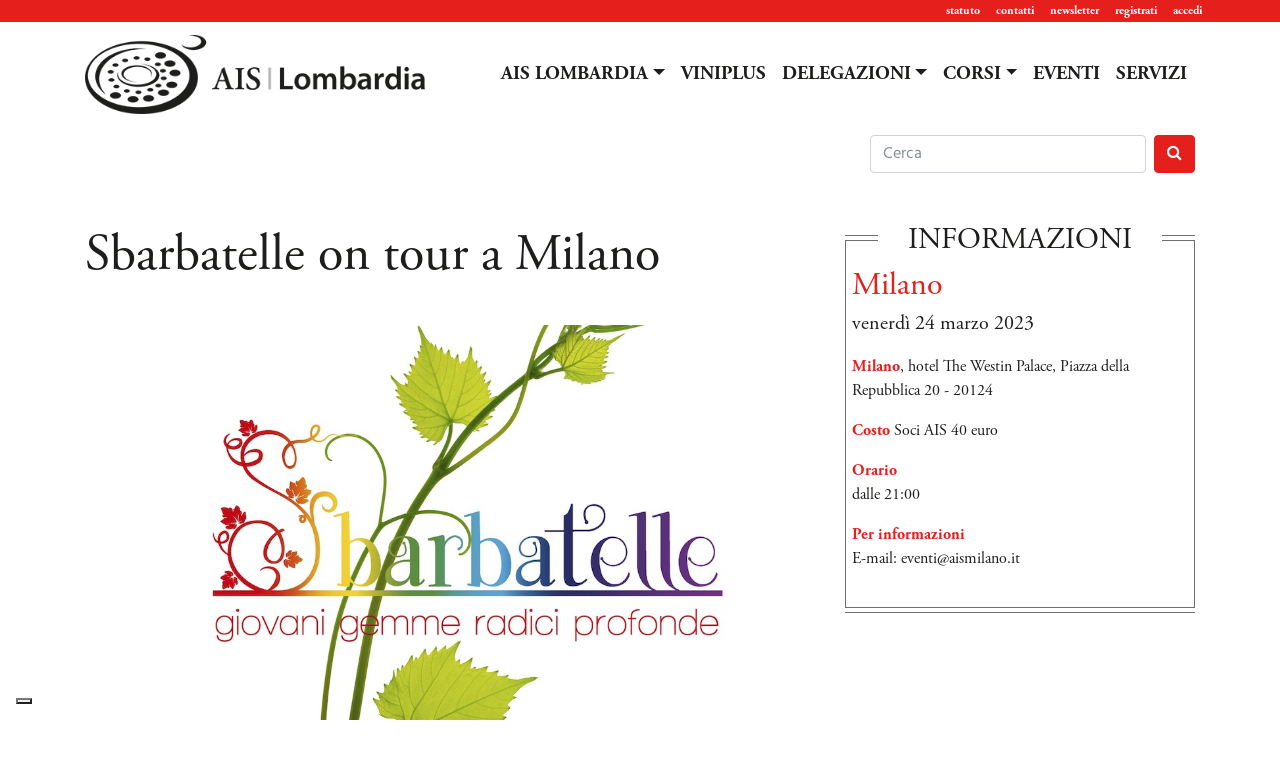

--- FILE ---
content_type: text/html; charset=utf-8
request_url: https://www.aislombardia.it/eventi-ais-lombardia/milano-sbarbatelle-on-tour-a-milano-4038.htm
body_size: 11607
content:
<!doctype html>
<html lang="it">
	<head>
		<title>Sbarbatelle on tour a Milano</title>
		<meta name="description" content="L'evento dedicato alle produttrici italiane under 35 fa tappa a Milano. Sei produttrici e dodici vini in degustazione, guidati dal sommelier Luca Giordana." />
		<meta charset="utf-8">
		<meta name="viewport" content="width=device-width, initial-scale=1, shrink-to-fit=no">
		<link rel="icon" href="https://www.aislombardia.it/favicon.ico">
		<meta property="og:locale" content="it_IT" />
    <meta property="og:type" content="website" />
    <meta property="og:title" content="Sbarbatelle on tour a Milano" />
		<meta property="og:description" content="L'evento dedicato alle produttrici italiane under 35 fa tappa a Milano. Sei produttrici e dodici vini in degustazione, guidati dal sommelier Luca Giordana." />
    <meta property="og:url" content="https://www.aislombardia.it/eventi-ais-lombardia/milano-sbarbatelle-on-tour-a-milano-4038.htm" />
    <meta property="og:site_name" content="AisLombardia.It" />
    <meta property="og:image" content="https://www.aislombardia.it/media2/eventi/4038-home.jpg" />
    <meta name="twitter:card" content="summary" />
    <meta name="twitter:title" content="Sbarbatelle on tour a Milano" />
		<meta name="twitter:description" content="L'evento dedicato alle produttrici italiane under 35 fa tappa a Milano. Sei produttrici e dodici vini in degustazione, guidati dal sommelier Luca Giordana." />
    <meta name="twitter:image" content="https://www.aislombardia.it/media2/eventi/4038-home.jpg" />

		<link href="https://www.aislombardia.it/css/bootstrap.min.css" rel="stylesheet">
		<link href="https://www.aislombardia.it/css/aislombardia_new.css" rel="stylesheet">
		<link href="https://www.aislombardia.it/css/tiny.css" rel="stylesheet">
		<link href="https://www.aislombardia.it/css/select2.min.css" rel="stylesheet">
		<link href="https://www.aislombardia.it/css/jquery-ui.min.css" rel="stylesheet">
		<link href="https://www.aislombardia.it/css/jquery-ui.theme.min.css" rel="stylesheet">
		<link href="https://www.aislombardia.it/css/ekko-lightbox.css" rel="stylesheet">
		<link href="https://vjs.zencdn.net/6.4.0/video-js.css" rel="stylesheet">
		<link href="https://maxcdn.bootstrapcdn.com/font-awesome/4.7.0/css/font-awesome.min.css" rel="stylesheet" integrity="sha384-wvfXpqpZZVQGK6TAh5PVlGOfQNHSoD2xbE+QkPxCAFlNEevoEH3Sl0sibVcOQVnN" crossorigin="anonymous">
		<script src="https://www.aislombardia.it/js/jquery-3.2.1.min.js"></script>
		<script>window.jQuery || document.write('<script src="https://www.aislombardia.it/js/jquery-3.2.1.min.js"><\/script>')</script>
		<script src="https://www.aislombardia.it/js/jquery-ui.min.js"></script>




		<script type="text/javascript">
		var _iub = _iub || [];
		_iub.csConfiguration = {"askConsentAtCookiePolicyUpdate":true,"countryDetection":true,"enableFadp":true,"enableLgpd":true,"enableUspr":true,"floatingPreferencesButtonDisplay":"bottom-left","perPurposeConsent":true,"siteId":2479035,"cookiePolicyId":58223176,"lang":"it", "banner":{ "acceptButtonCaptionColor":"white","acceptButtonColor":"#50aa42","acceptButtonDisplay":true,"backgroundColor":"#0a0000","closeButtonDisplay":false,"customizeButtonCaptionColor":"#4D4D4D","customizeButtonColor":"#DADADA","customizeButtonDisplay":true,"explicitWithdrawal":true,"listPurposes":true,"position":"bottom","rejectButtonCaptionColor":"white","rejectButtonColor":"#e51e1d","rejectButtonDisplay":true,"showPurposesToggles":true,"showTotalNumberOfProviders":true,"textColor":"#ffffff" }};
		</script>
		<script type="text/javascript" src="//cs.iubenda.com/sync/2479035.js"></script>
		<script type="text/javascript" src="//cdn.iubenda.com/cs/gpp/stub.js"></script>
		<script type="text/javascript" src="//cdn.iubenda.com/cs/iubenda_cs.js" charset="UTF-8" async></script>
        </head>
        <body>
                <script async src="https://www.googletagmanager.com/gtag/js?id=UA-17072379-4"></script>
                <script>
		  window.dataLayer = window.dataLayer || [];
		  function gtag(){dataLayer.push(arguments);}
		  gtag('js', new Date());
		  gtag('config', 'UA-17072379-4', { 'anonymize_ip': true });
		</script>
		<header class="header clearfix">
			<nav class="navbar navbar-expand navbar-light" id="menu-sec">
				<div class="container">
					<div class="collapse navbar-collapse">
						<ul class="navbar-nav ml-auto">
							<li class="nav-item">
								<a class="nav-link" href="https://www.aislombardia.it/statuto-associazione-italiana-sommelier-della-lombardia.htm">statuto</a>
							</li>
							<li class="nav-item">
								<a class="nav-link" href="https://www.aislombardia.it/contatti-ais-lombardia.htm">contatti</a>
							</li>
							<li class="nav-item">
								<a class="nav-link" href="https://www.aislombardia.it/archivio-newsletter.htm">newsletter</a>
							</li>
							<li class="nav-item">
								<a class="nav-link" href="javascript:void(0);" data-toggle="modal" data-target="#modal-registrazione">registrati</a>
							</li>
							<li class="nav-item">
								<a class="nav-link" href="javascript:void(0);" data-toggle="modal" data-target="#modal-accesso">accedi</a>
							</li>
						</ul>
					</div>
				</div>
			</nav>
			<nav class="navbar navbar-expand-lg navbar-light" id="menu-pri">
				<div class="container">
					<a class="navbar-brand" href="https://www.aislombardia.it/"><img src="https://www.aislombardia.it/img/aislombardia_new.png" alt="Associazione Italiana Sommelier della Lombardia" class="img-fluid" /></a>
					<button class="navbar-toggler" type="button" data-toggle="collapse" data-target="#navbar-pri" aria-controls="navbar-pri" aria-expanded="false" aria-label="Toggle navigation">
						<span class="navbar-toggler-icon"></span>
					</button>
					<div class="collapse navbar-collapse" id="navbar-pri">
						<ul class="navbar-nav ml-auto">
							<li class="nav-item dropdown">
								<a class="nav-link dropdown-toggle" href="#" id="aislombardia" data-toggle="dropdown" aria-haspopup="true" aria-expanded="false">AIS LOMBARDIA</a>
								<div class="dropdown-menu" aria-labelledby="aislombardia">
									<a class="dropdown-item" href="https://www.aislombardia.it/degustatori-ais-lombardia.htm">Degustatori AIS Lombardia</a>
									<a class="dropdown-item" href="https://www.aislombardia.it/istituti-alberghieri.htm">Istituti Alberghieri</a>
									<a class="dropdown-item" href="https://www.aislombardia.it/concorsi-sommelier-lombardia.htm">Concorsi</a>
									<a class="dropdown-item" href="https://www.aislombardia.it/premi.htm">Premi</a>
									<a class="dropdown-item" href="https://www.aislombardia.it/racconti-dalle-delegazioni.htm">Racconti dalle delegazioni</a>
									<a class="dropdown-item" href="https://www.aislombardia.it/news.htm">News</a>
									<a class="dropdown-item" href="https://www.aislombardia.it/multimedia.htm">Video</a>
								</div>
							</li>
							<li class="nav-item">
								<a class="nav-link" href="https://www.aislombardia.it/viniplus/">VINIPLUS</a>
							</li>
							<li class="nav-item dropdown">
								<a class="nav-link dropdown-toggle" href="#" id="delegazioni" data-toggle="dropdown" aria-haspopup="true" aria-expanded="false">DELEGAZIONI</a>
								<div class="dropdown-menu" aria-labelledby="delegazioni">
									<a class="dropdown-item" href="https://www.aislombardia.it/delegazione-ais-bergamo.htm">Bergamo</a>
									<a class="dropdown-item" href="https://www.aislombardia.it/delegazione-ais-brescia.htm">Brescia</a>
									<a class="dropdown-item" href="https://www.aislombardia.it/delegazione-ais-cremona-lodi.htm">Cremona-Lodi</a>
									<a class="dropdown-item dropdown-toggle dropdown-submenu" href="#">Lecco-Como</a>
									<ul class="dropdown-menu">
		              	<li><a class="dropdown-item" href="https://www.aislombardia.it/delegazione-ais-lecco.htm">Lecco</a></li>
		              	<li><a class="dropdown-item" href="https://www.aislombardia.it/delegazione-ais-como.htm">Como</a></li>
									</ul>
									<a class="dropdown-item" href="https://www.aislombardia.it/delegazione-ais-mantova.htm">Mantova</a>
									<a class="dropdown-item" href="https://www.aislombardia.it/delegazione-ais-milano.htm">Milano</a>
									<a class="dropdown-item" href="https://www.aislombardia.it/delegazione-ais-monza-brianza.htm">Monza e Brianza</a>
									<a class="dropdown-item" href="https://www.aislombardia.it/delegazione-ais-pavia.htm">Pavia</a>
									<a class="dropdown-item" href="https://www.aislombardia.it/delegazione-ais-sondrio.htm">Sondrio</a>
									<a class="dropdown-item" href="https://www.aislombardia.it/delegazione-ais-varese.htm">Varese</a>
								</div>
							</li>
							<li class="nav-item dropdown">
								<a class="nav-link dropdown-toggle" href="#" id="corsi" data-toggle="dropdown" aria-haspopup="true" aria-expanded="false">CORSI</a>
								<div class="dropdown-menu" aria-labelledby="corsi">
									<a class="dropdown-item" href="https://www.aislombardia.it/corsi-sommelier-lombardia.htm">VINO</a>
									<a class="dropdown-item" href="https://www.aislombardia.it/corsi-birra-lombardia.htm">BIRRA</a>
								</div>
							</li>
							<li class="nav-item">
								<a class="nav-link" href="https://www.aislombardia.it/eventi-ais-lombardia.htm">EVENTI</a>
							</li>
							<li class="nav-item">
								<a class="nav-link" href="https://www.aislombardia.it/servizi-ais-lombardia.htm">SERVIZI</a>
							</li>
							<form class="form-inline d-lg-none cerca" method="get" action="https://www.aislombardia.it/cerca.htm">
								<div class="form-group">
									<input class="form-control mr-2" name="q" type="search" placeholder="Search" aria-label="Search">
								</div>
								<div class="form-group">
									<button class="btn btn-danger my-2 my-0" type="submit"><i class="fa fa-search"></i></button>
								</div>
							</form>
						</ul>
					</div>
				</div>
			</nav>
			<div class="container d-none d-lg-block">
				<div class="row justify-content-end">
						<form class="form-inline pull-right text-right cerca" method="get" action="https://www.aislombardia.it/cerca.htm">
							<div class="form-group pull-right">
								<input class="form-control mr-2" name="q" type="search" placeholder="Cerca" aria-label="Cerca">
							</div>
							<div class="form-group pull-right">
								<button class="btn btn-danger my-2 my-0" type="submit"><i class="fa fa-search"></i></button>
							</div>
						</form>
				</div>
			</div>
		</header>
		<main role="main">
			<div class="container evento">
				<div class="row">
					<div class="col-md-8">
						<h1>Sbarbatelle on tour a Milano</h1>
						<img src="https://www.aislombardia.it/media2/eventi/4038-home.jpg" alt="Sbarbatelle on tour a Milano" class="img-princi img-fluid" />
						<h2>L'evento dedicato alle produttrici italiane under 35 fa tappa a Milano. Sei produttrici e dodici vini in degustazione, guidati dal sommelier Luca Giordana.</h2>
					</div>
					<div class="col-md-4">
						<div class="acquista-spalla">
						</div>
						<div class="contenuti-spalla">
						<div class="d-flex justify-content-center"><p class="titsez">INFORMAZIONI</p></div>
						<div class="rubriche">
							<div class="row no-gutters">
								<div class="col-12">
									<p class="delegazione">Milano</p>
									<p class="data">venerdì 24 marzo 2023</p>
									<p><strong class="citta">Milano</strong>, hotel The Westin Palace, Piazza della Repubblica 20 - 20124</p>
									<p><strong>Costo</strong> Soci AIS 40 euro</p>
									<p><strong>Orario</strong><br />
										dalle 21:00<br />
									</p>
									<p><strong>Per informazioni</strong><br />
									E-mail: <a href="mailto:eventi@aismilano.it">eventi@aismilano.it</a><br />
									</p>
								</div>
							</div>
						</div>
						</div>
					</div>
					<div class="col-md-12 contart">
						<p>Arriva anche a Milano <strong>Sbarbatelle</strong>, il fortunato format ideato da <strong>AIS Piemonte</strong>, a cura della delegazione di <strong>Asti</strong>, che ormai da 6 anni dona spazio e visibilit&agrave; alle <strong>produttrici italiane under 35</strong> e ai loro vini.</p>
<p>A rappresentare la community delle Sbarbatelle avremo ospiti <strong>Nicole Vezzola</strong> (Costaripa/Lombardia), <strong>Flavia Marazzi</strong>(Scuropasso/Lombardia), <strong>Caterina Cordero</strong> (Cordero San Giorgio/Lombardia), <strong>Michela Adriano</strong> (Adriano/Piemonte), <strong>Francesca Bonzano</strong> (Bonzano/Piemonte) e <strong>Arianna Placidi</strong> (Tenuta Placidi/Umbria).</p>
<p>Conosceremo le loro storie e assaggeremo 12 vini scelti tra le loro pi&ugrave; rappresentative etichette.</p>
<p>Sbarbatelle &egrave; anche un modo di interpretare il mondo del vino e un network di professioniste. Per saperne di pi&ugrave; &egrave; possibile seguirle su <a href="https://www.instagram.com/sbarbatelle/">Instagram</a> e <a href="https://www.facebook.com/Sbarbatelle">Facebook</a>.</p>
<p><strong>In degustazione:</strong></p>
<p><strong>Caterina Cordero - Azienda Cordero San Giorgio&nbsp;</strong></p>
<ul>
<li>Pinot Nero dell&rsquo;Oltrep&ograve; Pavese DOC Tiāmat</li>
<li>Pinot Nero dell&rsquo;Oltrep&ograve; Pavese DOC Riserva Part&ugrave;</li>
</ul>
<p><strong>Nicole Vezzola - Azienda Costaripa</strong></p>
<ul>
<li>Valt&egrave;nesi DOC RosaMara&nbsp;</li>
<li>Metodo Classico Grande Annata Ros&eacute;</li>
</ul>
<p>&nbsp;<strong>Michela Adriano - Azienda Adriano&nbsp;Marco e Vittorio</strong></p>
<ul>
<li>Vino Bianco Ard&igrave;</li>
<li>Barbaresco DOCG Basarin</li>
</ul>
<p>&nbsp;<strong>Arianna Placidi - Azienda Tenuta Placidi</strong></p>
<ul>
<li>Umbria Bianco IGT Grechetto&nbsp;</li>
<li>Umbria Rosso IGT Hyrtis</li>
</ul>
<p>&nbsp;<strong>Flavia Marazzi - Azienda Scuropasso</strong></p>
<ul>
<li>Oltrep&ograve; Pavese Metodo Classico DOCG Pinot Nero Brut Cruas&egrave; Roccapietra</li>
<li>Buttafuoco dell'Oltrep&ograve; Pavese DOC Pianlong (Buttafuoco Storico)</li>
</ul>
<p>&nbsp;<strong>Francesca e Beatrice Bonzano - Azienda Castello di Uviglie</strong></p>
<ul>
<li>Monferrato Rosso DOC 1491</li>
<li>Monferrato Rosso DOC Hosteria</li>
</ul>
<p><strong>Conduce la serata</strong></p>
<p><strong>Luca Giordana</strong>, autoctono piemontese, chimico per formazione, sommelier, degustatore, relatore ai corsi AIS in Italia e all&rsquo;estero, profondo conoscitore del territorio e redattore per il Piemonte della guida Vitae.</p>
<p><strong>Informazioni e Prenotazioni<br /></strong><br />Per informazioni: <span id="cloak3ae2a2c8620852c89bf5e6cf99510c28"><a href="mailto:eventi@aismilano.it">eventi@aismilano.it</a></span><br />Per prenotazioni: utilizzare il sistema di prenotazione on-line</p>
<p><strong>L</strong>&rsquo;<strong>evento &egrave; riservato ai Soci AIS in regola con la quota associativa di AIS Nazionale 2023.</strong></p>
<p><a href="https://www.aismilano.wine/index.php?option=com_eventbooking&amp;view=event&amp;id=703&amp;catid=3&amp;Itemid=652" target="_blank" rel="noopener noreferrer"><strong><img style="float: left;" src="https://www.aislombardia.it/media2/libreria/prenota.jpg" alt="" width="128" height="36" /></strong></a></p>					</div>
				</div>
			</div>
		</main>
<script type="text/javascript">
$(document).ready(function(){
	$(".evento img").addClass("img-fluid");
});
$(document).on('click', '[data-toggle="lightbox"]', function(event) {
	event.preventDefault();
	$(this).ekkoLightbox();
});
</script>
		<footer class="footer">
			<div class="container">
				<div class="row">
					<div class="col-md-3 p-3">
						<img src="https://www.aislombardia.it/img/aislombardia-footer_new.png" alt="Associazione Italiana Sommelier della Lombardia" class="img-fluid" />
						<a href="https://www.facebook.com/aislombardia" target="_blank"><img src="https://www.aislombardia.it/img/facebook.png" alt="Profilo Facebook dell'Associazione Italiana Sommelier Lombardia" class="p-1" /></a>
						<a href="https://www.instagram.com/ais_lombardia/" target="_blank"><img src="https://www.aislombardia.it/img/instagram.png" alt="Profilo Instagram dell'Associazione Italiana Sommelier Lombardia" class="p-1" /></a>
						<a href="https://www.linkedin.com/company/ais-lombardia" target="_blank"><img src="https://www.aislombardia.it/img/linkedin.png" alt="Profilo Linkedin dell'Associazione Italiana Sommelier Lombardia" class="p-1" /></a>
						<a href="https://www.youtube.com/user/AisLombardia" target="_blank"><img src="https://www.aislombardia.it/img/youtube.png" alt="Canale YouTube dell'Associazione Italiana Sommelier Lombardia" class="p-1" /></a>
					</div>
					<div class="col-md-3 p-3">
						<ul class="list-unstyled"><strong>RUBRICHE</strong>
							<li><a href="https://www.aislombardia.it/servizi-ais-lombardia.htm">Servizi</a></li>
							<li><a href="https://www.aislombardia.it/degustatori-ais-lombardia.htm">Degustatori AIS Lombardia</a></li>
							<li><a href="https://www.aislombardia.it/istituti-alberghieri.htm">Istituti Alberghieri</a></li>
							<li><a href="https://www.aislombardia.it/concorsi-sommelier-lombardia.htm">Concorsi</a></li>
							<li><a href="https://www.aislombardia.it/premi.htm">Premi</a></li>
							<li><a href="https://www.aislombardia.it/racconti-dalle-delegazioni.htm">Racconti dalle delegazioni</a></li>
							<li><a href="https://www.aislombardia.it/news.htm">News</a></li>
							<li><a href="https://www.aislombardia.it/multimedia.htm">Video</a></li>
						</ul>
					</div>
					<div class="col-md-2 p-3">
						<ul class="list-unstyled"><strong>DELEGAZIONI</strong>
							<li><a href="https://www.aislombardia.it/delegazione-ais-bergamo.htm">Bergamo</a></li>
							<li><a href="https://www.aislombardia.it/delegazione-ais-brescia.htm">Brescia</a></li>
							<li><a href="https://www.aislombardia.it/delegazione-ais-como.htm">Como</a></li>
							<li><a href="https://www.aislombardia.it/delegazione-ais-cremona-lodi.htm">Cremona-Lodi</a></li>
							<li><a href="https://www.aislombardia.it/delegazione-ais-lecco.htm">Lecco</a></li>
							<li><a href="https://www.aislombardia.it/delegazione-ais-mantova.htm">Mantova</a></li>
							<li><a href="https://www.aislombardia.it/delegazione-ais-milano.htm">Milano</a></li>
							<li><a href="https://www.aislombardia.it/delegazione-ais-monza-brianza.htm">Monza e Brianza</a></li>
							<li><a href="https://www.aislombardia.it/delegazione-ais-pavia.htm">Pavia</a></li>
							<li><a href="https://www.aislombardia.it/delegazione-ais-sondrio.htm">Sondrio</a></li>
							<li><a href="https://www.aislombardia.it/delegazione-ais-varese.htm">Varese</a></li>
						</ul>
					</div>
					<div class="col-md-2 p-3">
						<ul class="list-unstyled"><a href="https://www.aislombardia.it"><strong>AIS LOMBARDIA</strong></a>
							<li><a href="https://www.aislombardia.it/corsi-sommelier-lombardia.htm">Corsi Vino</a></li>
							<li><a href="https://www.aislombardia.it/corsi-birra-lombardia.htm">Corsi Birra</a></li>
							<li><a href="https://www.aislombardia.it/eventi-ais-lombardia.htm">Eventi</a></li>
							<li><a href="https://www.aislombardia.it/statuto-associazione-italiana-sommelier-della-lombardia.htm">Statuto</a></li>
							<li><a href="https://www.aislombardia.it/informative.htm">Informative</a></li>
							<li><a href="https://www.aislombardia.it/contatti-ais-lombardia.htm">Contatti</a></li>
							<li><a href="https://www.aislombardia.it/privacy-policy.htm">Privacy Policy</a></li>
							<li><a href="https://www.aislombardia.it/cookie-policy.htm">Cookie Policy</a></li>
						</ul>
						<ul class="list-unstyled"><a href="https://www.aislombardia.it/viniplus/"><strong>VINIPLUS</strong></a></ul>
					</div>
				</div>
				<div class="row">
					<div class="col-12 text-center">
						<p>Aislombardia.it è una testata registrata al tribunale di Milano, reg. n. 215 del 4 maggio 2012, P.I. 04558230969<br />Direttore Responsabile: Alessandro Franceschini</p>
					</div>
				</div>
			</div>
		</footer>

		<script src="https://www.aislombardia.it/js/popper.min.js"></script>
		<script src="https://www.aislombardia.it/js/bootstrap.min.js"></script>
		<script src="https://www.aislombardia.it/js/ekko-lightbox.min.js"></script>

		<script src="https://vjs.zencdn.net/ie8/1.1.2/videojs-ie8.min.js"></script>
		<script src="https://vjs.zencdn.net/6.4.0/video.js"></script>
		<script src="https://www.aislombardia.it/js/Youtube.min.js"></script>
		<script src="https://www.aislombardia.it/js/select2.full.min.js"></script>
		<script type="text/javascript">
		$(document).ready(function(){
			$('.contart img').not(".galleria-img img").each(function() {
				var float = $(this).css("float");
				var larg = $(this).attr("width");
				$(this).wrapAll( "<div class='caption "+float+"' />");
				$(this).css("margin-bottom","1rem");
				if(typeof($(this).attr('alt'))!="undefined"){
					$(this).after( '<div style="width:'+larg+'px;">' + $(this).attr('alt') + '</div>' );
					$(this).css("margin","0");
				}
			});
			$(".select2").select2();
		});

		$('.dropdown-menu a.dropdown-toggle').on('click', function(e) {
		  if (!$(this).next().hasClass('show')) {
		    $(this).parents('.dropdown-menu').first().find('.show').removeClass('show');
		  }
		  var $subMenu = $(this).next('.dropdown-menu');
		  $subMenu.toggleClass('show');


		  $(this).parents('li.nav-item.dropdown.show').on('hidden.bs.dropdown', function(e) {
		    $('.dropdown-submenu .show').removeClass('show');
		  });


		  return false;
		});
				</script>
<div class="modal" id="modal-registrazione" tabindex="-1" role="dialog" aria-labelledby="registrazioneLabel" aria-hidden="true">
	<div class="modal-dialog" role="document">
		<div class="modal-content">
			<div class="modal-header">
				<h5 class="modal-title" id="registrazioneLabel">Crea nuovo account</h5>
				<button type="button" class="close" data-dismiss="modal" aria-label="Close">
					<span aria-hidden="true">&times;</span>
				</button>
			</div>
			<div class="modal-body">
				<script type="text/javascript">
$(document).ready(function(){
  $('form#modal-form-registrazione[data-async]').submit(function(event) {
      var $form = $(this);
      var $target = $($form.attr('data-target')+' .modal-body');
      $.ajax({
          type: $form.attr('method'),
          url: $form.attr('action'),
          data: $form.serialize(),
          success: function(data, status) {
              $target.html(data);
          }
      });
      event.preventDefault();
  });
	$('#reg-newsletter').on('change',function(e){
		if($(this).prop('checked')){
			$('.newsletter-dele').removeClass('d-none');
		}else{
			$('.newsletter-dele').addClass('d-none');
		}
	});
});
</script>

				<form data-async id="modal-form-registrazione" data-target="#modal-registrazione" action="https://www.aislombardia.it/form-registrazione.php" method="POST">
					<div class="form-row">
						<div class="form-group col-md-6">
							<label for="reg-nome">Nome</label>
							<input type="text" class="form-control" id="reg-nome" name="reg-nome" placeholder="Il tuo nome" value="">
													</div>
						<div class="form-group col-md-6">
							<label for="reg-cognome">Cognome</label>
							<input type="text" class="form-control" id="reg-cognome" name="reg-cognome" placeholder="Il tuo cognome" value="">
													</div>
						<div class="form-group col-md-6">
							<label for="reg-email">E-mail</label>
							<input type="text" class="form-control" id="reg-email" name="reg-email" placeholder="La tua e-mail" value="">
																				</div>
						<div class="form-group col-md-6">
							<label for="reg-password">Password</label>
							<input type="password" class="form-control" id="reg-password" name="reg-password" placeholder="Scegli una password" value="">
													</div>
					</div>
					<div class="form-group">
						<p style="font-size: 11px;"><strong>INFORMATIVA PER IL TRATTAMENTO DEI DATI PERSONALI - SITO WEB E NEWSLETTER</strong><br />(ai sensi art. 13 e 14 del Regolamento (UE) 2016/679 del Parlamento europeo e del Consiglio del 27 aprile 2016 "REGOLAMENTO GENERALE SULLA PROTEZIONE DEI DATI")</p>
						<div style="overflow-y: scroll; height:150px;font-size:10px;"><p><strong>Associazione Italiana Sommelier Lombardia</strong> con sede in Via Panfilo Castaldi, 4 - 25124 MILANO, Indirizzo email <a href="mailto:aislombardia@pec.aislombardia.it">aislombardia@pec.aislombardia.it</a>; Telefono: 02 29010107 (in seguito, &ldquo;Titolare&rdquo;), in qualit&agrave; di Titolare del trattamento, la informa ai sensi dell&rsquo;art. 13 D.Lgs. 30.6.2003 n. 196 (in seguito, &ldquo;Codice Privacy&rdquo;) e degli art. 13 e 14 Regolamento UE n. 679/2016 (in seguito, &ldquo;GDPR&rdquo;) che i Suoi dati personali saranno trattati con le modalit&agrave; e per le finalit&agrave; di seguito riportate.</p>
<p>Al momento della presente, non &egrave; applicabile per il Titolare la designazione di un Rappresentante del Titolare e di un Responsabile della protezione dei dati (DPO).</p>
<p><strong>1. Oggetto del Trattamento e base giuridica</strong><br />Il Titolare tratta i dati personali identificativi (ad esempio nome, cognome, recapiti telefonici, recapiti social, recapiti e-mail, indirizzo di residenza) &ndash; in seguito, &ldquo;dati personali&rdquo; o anche &ldquo;dati&rdquo;, da Lei comunicati in occasione della richiesta di accreditamento al sito web e/o di iscrizione alla newsletter dell&rsquo;Associazione.</p>
<p><strong>2. Finalit&agrave; del trattamento</strong><br />Il trattamento dei dati personali &egrave; necessario per erogare i Servizi richiesti.<br />In particolare, i Suoi dati personali sono trattati:<br />A) senza il Suo consenso espresso (art. 24 lett. a), b), c) Codice Privacy e art. 6 lett. b), c) ed f) GDPR), per le<br />seguenti Finalit&agrave; di Servizio:</p>
<ul>
<li>adempiere agli obblighi previsti dalla Legge, da un regolamento, dalla normativa comunitaria o da un ordine dell&rsquo;Autorit&agrave;;</li>
<li>esercitare i diritti e/o legittimi interessi del Titolare (ad esempio il diritto di difesa in giudizio) salvo che non prevalgano i legittimi interessi, diritti e libert&agrave; dell&rsquo;Interessato;</li>
</ul>
<p>B) Solo previo Suo specifico e distinto consenso (artt. 23 e 130 Codice Privacy e art. 7 GDPR), per le seguenti Finalit&agrave;:</p>
<ul>
<li>Consentirle di commentare gli aggiornamenti dei contenuti del sito;</li>
<li>Consentirle di ricevere le newsletter dell&rsquo;Associazione;</li>
<li>Inviarle via e-mail, posta e/o sms e/o contatti telefonici e/o contatti social comunicazioni sociali e/o materiale pubblicitario su servizi offerti dal Titolare e rilevazione del grado di soddisfazione sulla qualit&agrave; dei servizi stessi, salvo Suo dissenso (art. 130 c. 4 Codice Privacy e art. 21 GDPR).</li>
</ul>
<p>Attivit&agrave; amministrative e di gestione operativa legate ai servizi e prodotti forniti verranno gestite con o senza il consenso secondo i criteri sopra esposti ai punti A e B.</p>
<p>Il trattamento dei dati &egrave; di norma effettuato presso il Titolare: la visualizzazione degli stessi avviene solo da parte dei soggetti incaricati e/o responsabili &ndash; secondo precise modalit&agrave; tecniche di autenticazione nel rispetto delle finalit&agrave; sopra descritte.</p>
<p>Ai sensi dell&rsquo;art. 8 del Regolamento sopra indicato qualora l&rsquo;offerta di prodotti e/o servizi riguardi minori:</p>
<ul>
<li>il trattamento di dati personali &egrave; lecito ove il minore abbia almeno 14 anni &ndash; con o senza il consenso secondo i criteri sopra esposti ai punti A e B.</li>
<li>il trattamento di dati personali &egrave; lecito ove il minore abbia meno di 14 anni, soltanto se e nella misura in cui l&rsquo;eventuale consenso &egrave; prestato o autorizzato da chi detiene la potest&agrave; genitoriale - con o senza il consenso secondo i criteri sopra esposti ai punti A e B.</li>
</ul>
<p>Ai sensi del comma 3 dell&rsquo;art. 7 l&rsquo;interessato ha il diritto di revocare in qualsiasi momento il proprio consenso, con le modalit&agrave; di seguito riportate.</p>
<p><strong>3. Modalit&agrave; di trattamento e conservazione</strong><br />Il trattamento dei Suoi dati personali &egrave; realizzato per mezzo delle operazioni indicate all&rsquo;art. 4 Codice Privacy e all&rsquo;art. 4 comma 2 GDPR) e precisamente: raccolta, registrazione, organizzazione, conservazione, consultazione, elaborazione, modificazione, selezione, estrazione, raffronto, utilizzo, interconnessione, blocco, comunicazione, cancellazione e distruzione dei dati. I Suoi dati personali sono sottoposti a trattamento sia cartaceo che elettronico e/o automatizzato.</p>
<p>Il Titolare tratter&agrave; i dati personali per il tempo necessario per adempiere alle finalit&agrave; di cui sopra e comunque per non oltre 2 anni dalla richiesta di accreditamento al sito web e/o di iscrizione alla newsletter dell&rsquo;Associazione.</p>
<p>I dati saranno trattati nel pieno rispetto della normativa e degli obblighi di riservatezza ai quali &egrave; tenuto tutto il personale dell&rsquo;Organizzazione. Il trattamento dei dati avverr&agrave; mediante strumenti idonei a garantire la sicurezza e la riservatezza e potr&agrave; essere effettuato anche attraverso strumenti informatici. Il trattamento sar&agrave; svolto in forma automatizzata e/o manuale, nel rispetto di quanto previsto dal Regolamento europeo.</p>
<p>Il trattamento dei dati &egrave; consentito, oltre che da parte del personale dell&rsquo;Organizzazione, anche eventualmente da soggetti Terzi chiamati a svolgere specifici incarichi per conto dell&rsquo;organizzazione stessa. Questi, interni ed esterni all&rsquo;Organizzazione sono nominati rispettivamente Incaricati e Responsabili del trattamento, nel rispetto delle vigenti disposizioni in materia di tutela dei dati personali.</p>
<p><strong>4. Accesso ai dati</strong><br />La comunicazione dei dati &egrave; un requisito necessario per l&rsquo;erogazione delle prestazioni di servizio e/o prodotto.<br />I Suoi dati potranno essere resi accessibili per le finalit&agrave; di cui ai punti A) e B):</p>
<ul>
<li>a dipendenti e collaboratori del Titolare nella loro qualit&agrave; di incaricati e/o responsabili interni del trattamento e/o amministratori di sistema;</li>
<li>a societ&agrave; terze o altri soggetti (a titolo indicativo, istituti di credito, studi professionali, consulenti, societ&agrave; di assicurazione, etc.) che svolgono attivit&agrave; in outsourcing per conto del Titolare, nella loro qualit&agrave; di responsabili esterni del trattamento.</li>
</ul>
<p><strong>5. Comunicazione dei dati</strong><br />Senza la necessit&agrave; di un espresso consenso (ex art. 24 lett. a), b), d) Codice Privacy e art. 6 lett. a),e c) GDPR), il Titolare potr&agrave; comunicare i Suoi dati per le finalit&agrave; di cui al punto 2.A), per quanto di rispettiva competenza, nel rispetto delle finalit&agrave; indicate e del principio di pertinenza e non eccedenza a Organismi di vigilanza, Autorit&agrave; giudiziarie, nonch&eacute; a quei soggetti ai quali la comunicazione sia obbligatoria per Legge, per l&rsquo;espletamento delle finalit&agrave; dette. Detti soggetti tratteranno i dati nella loro qualit&agrave; di autonomi titolari del trattamento.<br />I Suoi dati non saranno diffusi a Paesi terzi e/o Organizzazioni internazionali.</p>
<p><strong>6. Trasferimento dati</strong><br />La gestione e conservazione dei dati personali avverr&agrave; su server ubicati all&rsquo;interno dell&rsquo;Unione Europea o all&rsquo;interno di Paesi Terzi che garantiscano un livello di protezione "adeguato" stabilito dalla Commissione attraverso una specifica decisione (articolo 25, comma 6, della Direttiva 95/46/CE). Al momento della presente, i dati non saranno oggetto di trasferimento al di fuori dell&rsquo;Unione Europea. Pur tuttavia, il trasferimento verso Paesi terzi &egrave; consentito anche nei casi menzionati dall&rsquo;articolo 26, comma 1, della<br />Direttiva 95/46 (consenso della persona interessata, necessit&agrave; del trasferimento ai fini di misure contrattuali/precontrattuali, interesse pubblico preminente, ecc.), nonch&eacute; sulla base di strumenti contrattuali che offrano garanzie adeguate (articolo 26, comma 2, della Direttiva 95/46).</p>
<p><strong>7. Natura del conferimento dei dati e conseguenze del rifiuto di rispondere</strong><br />Il conferimento dei dati per le finalit&agrave; di cui al punto 2.B) &egrave; facoltativo. Pu&ograve; quindi decidere di non conferire alcun dato o di negare successivamente la possibilit&agrave; di trattare dati gi&agrave; forniti: in tal caso, non potr&agrave; commentare gli aggiornamenti dei contenuti del sito e/o ricevere le newsletter dell&rsquo;Associazione e/o ricevere comunicazioni commerciali e materiale pubblicitario inerenti i Servizi offerti dal Titolare.</p>
<p><strong>8. Diritti dell&rsquo;interessato</strong><br />Nella Sua qualit&agrave; di interessato, ha i diritti di cui all&rsquo;art. 7 Codice Privacy e art. 15 GDPR e precisamente i diritti di:</p>
<ol>
<li>ottenere la conferma dell'esistenza o meno di dati personali che La riguardano, anche se non ancora registrati, e la loro comunicazione in forma intelligibile;</li>
<li>ottenere l'indicazione: a) dell'origine dei dati personali; b) delle finalit&agrave; e modalit&agrave; del trattamento; c) della logica applicata in caso di trattamento effettuato con l'ausilio di strumenti elettronici; d) degli estremi identificativi del titolare e dei responsabili; e) dei soggetti o delle categorie di soggetti ai quali i dati personali possono essere comunicati o che possono venirne a conoscenza in qualit&agrave; di responsabili o incaricati;</li>
<li>ottenere: a) l'aggiornamento, la rettificazione ovvero, quando vi ha interesse, l'integrazione dei dati; b) la cancellazione, la trasformazione in forma anonima o il blocco dei dati trattati in violazione di legge, compresi quelli di cui non &egrave; necessaria la conservazione in relazione agli scopi per i quali i dati sono stati raccolti o successivamente trattati; c) l'attestazione che le operazioni di cui alle lettere a) e b) sono state portate a conoscenza, anche per quanto riguarda il loro contenuto, di coloro ai quali i<br />dati sono stati comunicati o diffusi, eccettuato il caso in cui tale adempimento si rivela impossibile o comporta un impiego di mezzi manifestamente sproporzionato rispetto al diritto tutelato;</li>
<li>opporsi, in tutto o in parte: a) per motivi legittimi al trattamento dei dati personali che La riguardano, ancorch&eacute; pertinenti allo scopo della raccolta; b) al trattamento di dati personali che La riguardano a fini di invio di materiale pubblicitario o di vendita diretta o per il compimento di ricerche di mercato o di comunicazione commerciale, mediante l&rsquo;uso di sistemi automatizzati di chiamata senza l&rsquo;intervento di un operatore mediante e-mail e/o mediante modalit&agrave; di marketing tradizionali mediante telefono e/o posta cartacea. Si fa presente che il diritto di opposizione dell&rsquo;interessato, esposto al precedente punto b), per finalit&agrave; di marketing diretto mediante modalit&agrave;&nbsp; automatizzate si estende a quelle tradizionali e che comunque resta salva la possibilit&agrave; per l&rsquo;interessato di esercitare il diritto di opposizione anche solo in parte. Pertanto, l&rsquo;interessato pu&ograve; decidere di ricevere solo comunicazioni mediante modalit&agrave; tradizionali ovvero solo comunicazioni automatizzate oppure nessuna delle due tipologie di comunicazione.</li>
<li>Ove applicabili, ha altres&igrave; i diritti di cui agli artt. 16-22 GDPR (Diritto di rettifica, diritto all&rsquo;oblio, diritto di limitazione di trattamento, diritto alla portabilit&agrave; dei dati, diritto di opposizione), nonch&eacute; il diritto di reclamo all&rsquo;Autorit&agrave; Garante.</li>
</ol>
<p><strong>9. Modalit&agrave; di esercizio dei diritti</strong><br />Potr&agrave; in qualsiasi momento esercitare i diritti di cui sopra inviando:</p>
<ul>
<li>una raccomandata A.R. a Associazione Italiana Sommelier Lombardia Via Panfilo Castaldi, 4 - 25124 MILANO;</li>
<li>una mail mediante PEC all&rsquo;indirizzo <a href="mailto:aislombardia@pec.aislombardia.it">aislombardia@pec.aislombardia.it</a>;</li>
<li>all&rsquo;indirizzo del Titolare del Trattamento.</li>
</ul>
<p><strong>10. Titolare, Responsabile e Incaricati</strong><br />Titolare del Trattamento Associazione Italiana Sommelier Lombardia con sede in Via Panfilo Castaldi, 4 - 25124 MILANO, Indirizzo e-mail <a href="mailto:aislombardia@pec.aislombardia.it">aislombardia@pec.aislombardia.it</a>; Telefono: 02 29010107<br />I Responsabili e gli Incaricati dei trattamenti dati sono:</p>
<ul>
<li>Preposti, Addetti;</li>
<li>IT;</li>
<li>Commercialista;</li>
<li>Consulenti;</li>
<li>Ausiliari;</li>
<li>Subfornitori;</li>
<li>Subappaltatori;</li>
<li>Outsourcing.</li>
</ul>
<p>ciascuno per i trattamenti di competenza.<br />L&rsquo;elenco aggiornato dei Responsabili e degli Incaricati al trattamento dati di cui sopra &egrave; custodito presso la sede operativa del Titolare del trattamento e pu&ograve; essere richiesto secondo le modalit&agrave; di cui al punto 9.</p>
<p><strong>11. Responsabile della Protezione dei dati (RDP o DPO)</strong><br />Per la natura dei trattamenti dati effettuati, Associazione Italiana Sommelier non necessita di nomina di un RPD o DPO.</p>
<p><strong>12. Qualora i dati personali non siano ottenuti presso l&rsquo;Interessato</strong><br />Ai sensi dell&rsquo;art. 14 paragrafo 2 lettera f del Regolamento UE 2016/679, qualora i dati personali non siano ottenuti presso l&rsquo;interessato, possibili fonti potranno essere principalmente Pubbliche Amministrazioni e fonti accessibili al pubblico. Tali dati verranno trattati secondo le prescrizioni dei paragrafi 3 e 5 dell&rsquo;art. 14 del Regolamento UE 2016/679</p>
<p>L&rsquo;eventuale consenso &egrave; prestato o autorizzato da chi detiene la potest&agrave; genitoriale nel caso di minori<br />L&rsquo;eventuale consenso &egrave; inteso a titolo gratuito anche ai sensi degli artt. 10 e 320 cod.civ. e degli artt. 96 e 97 legge 22.4.1941, n. 633, Legge sul diritto d&rsquo;autore</p></div>
					</div>
					<div class="form-group">
						<div class="form-check">
							<input class="form-check-input" style="margin-left:0;" type="checkbox" value="1" id="reg-eta" name="reg-eta">
							<label class="form-check-label" for="reg-eta"><small>Dichiaro di avere più di 14 anni</small></label>
													</div>
						<div class="form-check">
							<input class="form-check-input" style="margin-left:0;" type="checkbox" value="1" id="reg-privacy" name="reg-privacy">
							<label class="form-check-label" for="reg-privacy"><small>Acconsento al trattamento dei dati personali</small></label>
													</div>
						<div class="form-check">
							<input class="form-check-input" style="margin-left:0;" type="checkbox" value="1" id="reg-newsletter" name="reg-newsletter">
							<label class="form-check-label" for="reg-newsletter"><small>Desidero ricevere la newsletter di Ais Lombardia</small></label>
						</div>
						<div class="row d-none newsletter-dele">
							<div class="col-12">
								<label><small>Desidero ricevere anche le newsletter delle seguenti delegazioni:</small></label>
							</div>
							<div class="col-4">
								<input class="form-check-input" style="margin-left:0;" type="checkbox" value="2" id="reg-newsletter-dele-2" name="reg-newsletter-dele[]">
								<label class="form-check-label" for="reg-newsletter-dele-2"><small>Bergamo</small></label>
							</div>
							<div class="col-4">
								<input class="form-check-input" style="margin-left:0;" type="checkbox" value="6" id="reg-newsletter-dele-6" name="reg-newsletter-dele[]">
								<label class="form-check-label" for="reg-newsletter-dele-6"><small>Lecco</small></label>
							</div>
							<div class="col-4">
								<input class="form-check-input" style="margin-left:0;" type="checkbox" value="3" id="reg-newsletter-dele-3" name="reg-newsletter-dele[]">
								<label class="form-check-label" for="reg-newsletter-dele-3"><small>Brescia</small></label>
							</div>
							<div class="col-4">
								<input class="form-check-input" style="margin-left:0;" type="checkbox" value="4" id="reg-newsletter-dele-4" name="reg-newsletter-dele[]">
								<label class="form-check-label" for="reg-newsletter-dele-4"><small>Como</small></label>
							</div>
							<div class="col-4">
								<input class="form-check-input" style="margin-left:0;" type="checkbox" value="5" id="reg-newsletter-dele-5" name="reg-newsletter-dele[]">
								<label class="form-check-label" for="reg-newsletter-dele-5"><small>Cremona-Lodi</small></label>
							</div>
							<div class="col-4">
								<input class="form-check-input" style="margin-left:0;" type="checkbox" value="7" id="reg-newsletter-dele-7" name="reg-newsletter-dele[]">
								<label class="form-check-label" for="reg-newsletter-dele-7"><small>Mantova</small></label>
							</div>
							<div class="col-4">
								<input class="form-check-input" style="margin-left:0;" type="checkbox" value="8" id="reg-newsletter-dele-8" name="reg-newsletter-dele[]">
								<label class="form-check-label" for="reg-newsletter-dele-8"><small>Milano</small></label>
							</div>
							<div class="col-4">
								<input class="form-check-input" style="margin-left:0;" type="checkbox" value="9" id="reg-newsletter-dele-9" name="reg-newsletter-dele[]">
								<label class="form-check-label" for="reg-newsletter-dele-9"><small>Monza e Brianza</small></label>
							</div>
							<div class="col-4">
								<input class="form-check-input" style="margin-left:0;" type="checkbox" value="10" id="reg-newsletter-dele-10" name="reg-newsletter-dele[]">
								<label class="form-check-label" for="reg-newsletter-dele-10"><small>Pavia</small></label>
							</div>
							<div class="col-4">
								<input class="form-check-input" style="margin-left:0;" type="checkbox" value="11" id="reg-newsletter-dele-11" name="reg-newsletter-dele[]">
								<label class="form-check-label" for="reg-newsletter-dele-11"><small>Sondrio</small></label>
							</div>
							<div class="col-4">
								<input class="form-check-input" style="margin-left:0;" type="checkbox" value="12" id="reg-newsletter-dele-12" name="reg-newsletter-dele[]">
								<label class="form-check-label" for="reg-newsletter-dele-12"><small>Varese</small></label>
							</div>
						</div>
					</div>
					<div class="row">
					<div class="form-group col-4">
						<input type="hidden" name="azione" value="crea">
						<input type="hidden" name="modal" value="1">
					<button type="submit" class="btn btn-primary">Crea account</button>
					</div>
					<div class="form-group col-8">
						<div style="border:none;padding:0;" class="g-recaptcha form-control" data-sitekey="6LdPJRUfAAAAACf-Iilh4jJdEYYniSFWFXC8x7LQ"></div>
											</div>
				</div>
				</form>
<script src='https://www.google.com/recaptcha/api.js'></script>
			</div>
			<div class="modal-footer">
				<p>Hai già un account su AisLombardia.it? <a href="#modal-accesso" data-toggle="modal" data-dismiss="modal">Accedi ></a></p>
			</div>
		</div>
	</div>
</div>
<div class="modal" id="modal-accesso" tabindex="-1" role="dialog" aria-labelledby="accessoLabel" aria-hidden="true">
	<div class="modal-dialog" role="document">
		<div class="modal-content">
			<div class="modal-header">
				<h5 class="modal-title" id="accessoLabel">Accesso utente</h5>
				<button type="button" class="close" data-dismiss="modal" aria-label="Close">
					<span aria-hidden="true">&times;</span>
				</button>
			</div>
			<div class="modal-body">
				<script type="text/javascript">
$(document).ready(function(){
    $('form#modal-form-login[data-async]').submit(function(event) {
        var $form = $(this);
        var $target = $($form.attr('data-target')+' .modal-body');
        $.ajax({
            type: $form.attr('method'),
            url: $form.attr('action'),
            data: $form.serialize(),
            success: function(data, status) {
              if(data.trim()=='login-successful'){
                window.location.replace("/eventi-ais-lombardia/milano-sbarbatelle-on-tour-a-milano-4038.htm");
              }else{
                $target.html(data);
              }
            }
        });
        event.preventDefault();
    });
});
</script>

<form data-async id="modal-form-login" data-target="#modal-accesso" action="https://www.aislombardia.it/form-login.php" method="POST">
  <div class="form-row">
    <div class="form-group col-md-6">
      <label for="modal-login-email">E-mail</label>
      <input type="text" class="form-control" id="modal-login-email"  name="login-email" placeholder="E-mail" value="">
                </div>
    <div class="form-group col-md-6">
      <label for="modal-login-password">Password</label>
      <input type="password" class="form-control" id="modal-login-password" name="login-password" placeholder="Password">
          </div>
  </div>
  <div class="form-group">
    <div class="form-check">
      <input class="form-check-input" style="margin-left:0;" type="checkbox" value="1" id="modal-ricorda" name="ricorda">
      <label class="form-check-label" for="modal-ricorda">resta connesso</label>
    </div>
  </div>
  <input type="hidden" name="azione" value="accedi">
  <input type="hidden" name="modal" value="1">
	<input type="hidden" name="location" value="/eventi-ais-lombardia/milano-sbarbatelle-on-tour-a-milano-4038.htm">
  <button type="submit" class="btn btn-success">Accedi</button>
</form>
			</div>
			<div class="modal-footer">
				<p>Password dimenticata? <a href="#modal-recupera" data-toggle="modal" data-dismiss="modal">Recupera password ></a><br />
				Non hai un account su AisLombardia.it? <a href="#modal-registrazione" data-toggle="modal" data-dismiss="modal">Registrati ></a></p>
			</div>
		</div>
	</div>
</div>
<div class="modal" id="modal-recupera" tabindex="-1" role="dialog" aria-labelledby="recuperaLabel" aria-hidden="true">
	<div class="modal-dialog" role="document">
		<div class="modal-content">
			<div class="modal-header">
				<h5 class="modal-title" id="recuperaLabel">Recupera password</h5>
				<button type="button" class="close" data-dismiss="modal" aria-label="Close">
					<span aria-hidden="true">&times;</span>
				</button>
			</div>
			<div class="modal-body">
				<script type="text/javascript">
$(document).ready(function(){
    $('form#modal-form-recupera[data-async]').submit(function(event) {
        var $form = $(this);
        var $target = $($form.attr('data-target')+' .modal-body');
        $.ajax({
            type: $form.attr('method'),
            url: $form.attr('action'),
            data: $form.serialize(),
            success: function(data, status) {
                $target.html(data);
            }
        });
        event.preventDefault();
    });
});
</script>

				<form data-async id="modal-form-recupera" data-target="#modal-recupera" action="https://www.aislombardia.it/form-recupera.php" method="POST">
					<div class="form-row">
						<div class="form-group col-md-12">
							<label for="rec-email">E-mail</label>
							<input type="text" class="form-control" id="rec-email" name="rec-email" placeholder="La tua e-mail" value="">
																				</div>
					</div>
					<input type="hidden" name="azione" value="recupera">
					<input type="hidden" name="modal" value="1">
					<button type="submit" class="btn btn-primary">Recupera password</button>
				</form>
			</div>
			<div class="modal-footer">
				<p>Non hai un account su AisLombardia.it? <a href="#modal-registrazione" data-toggle="modal" data-dismiss="modal">Registrati ></a></p>
			</div>
		</div>
	</div>
</div>
<div class="modal" id="modal-acquisto" tabindex="-1" role="dialog" aria-labelledby="acquistoLabel" aria-hidden="true">
	<div class="modal-dialog" role="document">
		<div class="modal-content">
			<div class="modal-header">
				<h5 class="modal-title" id="acquistoLabel">Acquista biglietto evento</h5>
				<button type="button" class="close" data-dismiss="modal" aria-label="Close">
					<span aria-hidden="true">&times;</span>
				</button>
			</div>
			<div class="modal-body">
				

--- FILE ---
content_type: text/html; charset=utf-8
request_url: https://www.google.com/recaptcha/api2/anchor?ar=1&k=6LdPJRUfAAAAACf-Iilh4jJdEYYniSFWFXC8x7LQ&co=aHR0cHM6Ly93d3cuYWlzbG9tYmFyZGlhLml0OjQ0Mw..&hl=en&v=PoyoqOPhxBO7pBk68S4YbpHZ&size=normal&anchor-ms=20000&execute-ms=30000&cb=cua6colipiam
body_size: 49595
content:
<!DOCTYPE HTML><html dir="ltr" lang="en"><head><meta http-equiv="Content-Type" content="text/html; charset=UTF-8">
<meta http-equiv="X-UA-Compatible" content="IE=edge">
<title>reCAPTCHA</title>
<style type="text/css">
/* cyrillic-ext */
@font-face {
  font-family: 'Roboto';
  font-style: normal;
  font-weight: 400;
  font-stretch: 100%;
  src: url(//fonts.gstatic.com/s/roboto/v48/KFO7CnqEu92Fr1ME7kSn66aGLdTylUAMa3GUBHMdazTgWw.woff2) format('woff2');
  unicode-range: U+0460-052F, U+1C80-1C8A, U+20B4, U+2DE0-2DFF, U+A640-A69F, U+FE2E-FE2F;
}
/* cyrillic */
@font-face {
  font-family: 'Roboto';
  font-style: normal;
  font-weight: 400;
  font-stretch: 100%;
  src: url(//fonts.gstatic.com/s/roboto/v48/KFO7CnqEu92Fr1ME7kSn66aGLdTylUAMa3iUBHMdazTgWw.woff2) format('woff2');
  unicode-range: U+0301, U+0400-045F, U+0490-0491, U+04B0-04B1, U+2116;
}
/* greek-ext */
@font-face {
  font-family: 'Roboto';
  font-style: normal;
  font-weight: 400;
  font-stretch: 100%;
  src: url(//fonts.gstatic.com/s/roboto/v48/KFO7CnqEu92Fr1ME7kSn66aGLdTylUAMa3CUBHMdazTgWw.woff2) format('woff2');
  unicode-range: U+1F00-1FFF;
}
/* greek */
@font-face {
  font-family: 'Roboto';
  font-style: normal;
  font-weight: 400;
  font-stretch: 100%;
  src: url(//fonts.gstatic.com/s/roboto/v48/KFO7CnqEu92Fr1ME7kSn66aGLdTylUAMa3-UBHMdazTgWw.woff2) format('woff2');
  unicode-range: U+0370-0377, U+037A-037F, U+0384-038A, U+038C, U+038E-03A1, U+03A3-03FF;
}
/* math */
@font-face {
  font-family: 'Roboto';
  font-style: normal;
  font-weight: 400;
  font-stretch: 100%;
  src: url(//fonts.gstatic.com/s/roboto/v48/KFO7CnqEu92Fr1ME7kSn66aGLdTylUAMawCUBHMdazTgWw.woff2) format('woff2');
  unicode-range: U+0302-0303, U+0305, U+0307-0308, U+0310, U+0312, U+0315, U+031A, U+0326-0327, U+032C, U+032F-0330, U+0332-0333, U+0338, U+033A, U+0346, U+034D, U+0391-03A1, U+03A3-03A9, U+03B1-03C9, U+03D1, U+03D5-03D6, U+03F0-03F1, U+03F4-03F5, U+2016-2017, U+2034-2038, U+203C, U+2040, U+2043, U+2047, U+2050, U+2057, U+205F, U+2070-2071, U+2074-208E, U+2090-209C, U+20D0-20DC, U+20E1, U+20E5-20EF, U+2100-2112, U+2114-2115, U+2117-2121, U+2123-214F, U+2190, U+2192, U+2194-21AE, U+21B0-21E5, U+21F1-21F2, U+21F4-2211, U+2213-2214, U+2216-22FF, U+2308-230B, U+2310, U+2319, U+231C-2321, U+2336-237A, U+237C, U+2395, U+239B-23B7, U+23D0, U+23DC-23E1, U+2474-2475, U+25AF, U+25B3, U+25B7, U+25BD, U+25C1, U+25CA, U+25CC, U+25FB, U+266D-266F, U+27C0-27FF, U+2900-2AFF, U+2B0E-2B11, U+2B30-2B4C, U+2BFE, U+3030, U+FF5B, U+FF5D, U+1D400-1D7FF, U+1EE00-1EEFF;
}
/* symbols */
@font-face {
  font-family: 'Roboto';
  font-style: normal;
  font-weight: 400;
  font-stretch: 100%;
  src: url(//fonts.gstatic.com/s/roboto/v48/KFO7CnqEu92Fr1ME7kSn66aGLdTylUAMaxKUBHMdazTgWw.woff2) format('woff2');
  unicode-range: U+0001-000C, U+000E-001F, U+007F-009F, U+20DD-20E0, U+20E2-20E4, U+2150-218F, U+2190, U+2192, U+2194-2199, U+21AF, U+21E6-21F0, U+21F3, U+2218-2219, U+2299, U+22C4-22C6, U+2300-243F, U+2440-244A, U+2460-24FF, U+25A0-27BF, U+2800-28FF, U+2921-2922, U+2981, U+29BF, U+29EB, U+2B00-2BFF, U+4DC0-4DFF, U+FFF9-FFFB, U+10140-1018E, U+10190-1019C, U+101A0, U+101D0-101FD, U+102E0-102FB, U+10E60-10E7E, U+1D2C0-1D2D3, U+1D2E0-1D37F, U+1F000-1F0FF, U+1F100-1F1AD, U+1F1E6-1F1FF, U+1F30D-1F30F, U+1F315, U+1F31C, U+1F31E, U+1F320-1F32C, U+1F336, U+1F378, U+1F37D, U+1F382, U+1F393-1F39F, U+1F3A7-1F3A8, U+1F3AC-1F3AF, U+1F3C2, U+1F3C4-1F3C6, U+1F3CA-1F3CE, U+1F3D4-1F3E0, U+1F3ED, U+1F3F1-1F3F3, U+1F3F5-1F3F7, U+1F408, U+1F415, U+1F41F, U+1F426, U+1F43F, U+1F441-1F442, U+1F444, U+1F446-1F449, U+1F44C-1F44E, U+1F453, U+1F46A, U+1F47D, U+1F4A3, U+1F4B0, U+1F4B3, U+1F4B9, U+1F4BB, U+1F4BF, U+1F4C8-1F4CB, U+1F4D6, U+1F4DA, U+1F4DF, U+1F4E3-1F4E6, U+1F4EA-1F4ED, U+1F4F7, U+1F4F9-1F4FB, U+1F4FD-1F4FE, U+1F503, U+1F507-1F50B, U+1F50D, U+1F512-1F513, U+1F53E-1F54A, U+1F54F-1F5FA, U+1F610, U+1F650-1F67F, U+1F687, U+1F68D, U+1F691, U+1F694, U+1F698, U+1F6AD, U+1F6B2, U+1F6B9-1F6BA, U+1F6BC, U+1F6C6-1F6CF, U+1F6D3-1F6D7, U+1F6E0-1F6EA, U+1F6F0-1F6F3, U+1F6F7-1F6FC, U+1F700-1F7FF, U+1F800-1F80B, U+1F810-1F847, U+1F850-1F859, U+1F860-1F887, U+1F890-1F8AD, U+1F8B0-1F8BB, U+1F8C0-1F8C1, U+1F900-1F90B, U+1F93B, U+1F946, U+1F984, U+1F996, U+1F9E9, U+1FA00-1FA6F, U+1FA70-1FA7C, U+1FA80-1FA89, U+1FA8F-1FAC6, U+1FACE-1FADC, U+1FADF-1FAE9, U+1FAF0-1FAF8, U+1FB00-1FBFF;
}
/* vietnamese */
@font-face {
  font-family: 'Roboto';
  font-style: normal;
  font-weight: 400;
  font-stretch: 100%;
  src: url(//fonts.gstatic.com/s/roboto/v48/KFO7CnqEu92Fr1ME7kSn66aGLdTylUAMa3OUBHMdazTgWw.woff2) format('woff2');
  unicode-range: U+0102-0103, U+0110-0111, U+0128-0129, U+0168-0169, U+01A0-01A1, U+01AF-01B0, U+0300-0301, U+0303-0304, U+0308-0309, U+0323, U+0329, U+1EA0-1EF9, U+20AB;
}
/* latin-ext */
@font-face {
  font-family: 'Roboto';
  font-style: normal;
  font-weight: 400;
  font-stretch: 100%;
  src: url(//fonts.gstatic.com/s/roboto/v48/KFO7CnqEu92Fr1ME7kSn66aGLdTylUAMa3KUBHMdazTgWw.woff2) format('woff2');
  unicode-range: U+0100-02BA, U+02BD-02C5, U+02C7-02CC, U+02CE-02D7, U+02DD-02FF, U+0304, U+0308, U+0329, U+1D00-1DBF, U+1E00-1E9F, U+1EF2-1EFF, U+2020, U+20A0-20AB, U+20AD-20C0, U+2113, U+2C60-2C7F, U+A720-A7FF;
}
/* latin */
@font-face {
  font-family: 'Roboto';
  font-style: normal;
  font-weight: 400;
  font-stretch: 100%;
  src: url(//fonts.gstatic.com/s/roboto/v48/KFO7CnqEu92Fr1ME7kSn66aGLdTylUAMa3yUBHMdazQ.woff2) format('woff2');
  unicode-range: U+0000-00FF, U+0131, U+0152-0153, U+02BB-02BC, U+02C6, U+02DA, U+02DC, U+0304, U+0308, U+0329, U+2000-206F, U+20AC, U+2122, U+2191, U+2193, U+2212, U+2215, U+FEFF, U+FFFD;
}
/* cyrillic-ext */
@font-face {
  font-family: 'Roboto';
  font-style: normal;
  font-weight: 500;
  font-stretch: 100%;
  src: url(//fonts.gstatic.com/s/roboto/v48/KFO7CnqEu92Fr1ME7kSn66aGLdTylUAMa3GUBHMdazTgWw.woff2) format('woff2');
  unicode-range: U+0460-052F, U+1C80-1C8A, U+20B4, U+2DE0-2DFF, U+A640-A69F, U+FE2E-FE2F;
}
/* cyrillic */
@font-face {
  font-family: 'Roboto';
  font-style: normal;
  font-weight: 500;
  font-stretch: 100%;
  src: url(//fonts.gstatic.com/s/roboto/v48/KFO7CnqEu92Fr1ME7kSn66aGLdTylUAMa3iUBHMdazTgWw.woff2) format('woff2');
  unicode-range: U+0301, U+0400-045F, U+0490-0491, U+04B0-04B1, U+2116;
}
/* greek-ext */
@font-face {
  font-family: 'Roboto';
  font-style: normal;
  font-weight: 500;
  font-stretch: 100%;
  src: url(//fonts.gstatic.com/s/roboto/v48/KFO7CnqEu92Fr1ME7kSn66aGLdTylUAMa3CUBHMdazTgWw.woff2) format('woff2');
  unicode-range: U+1F00-1FFF;
}
/* greek */
@font-face {
  font-family: 'Roboto';
  font-style: normal;
  font-weight: 500;
  font-stretch: 100%;
  src: url(//fonts.gstatic.com/s/roboto/v48/KFO7CnqEu92Fr1ME7kSn66aGLdTylUAMa3-UBHMdazTgWw.woff2) format('woff2');
  unicode-range: U+0370-0377, U+037A-037F, U+0384-038A, U+038C, U+038E-03A1, U+03A3-03FF;
}
/* math */
@font-face {
  font-family: 'Roboto';
  font-style: normal;
  font-weight: 500;
  font-stretch: 100%;
  src: url(//fonts.gstatic.com/s/roboto/v48/KFO7CnqEu92Fr1ME7kSn66aGLdTylUAMawCUBHMdazTgWw.woff2) format('woff2');
  unicode-range: U+0302-0303, U+0305, U+0307-0308, U+0310, U+0312, U+0315, U+031A, U+0326-0327, U+032C, U+032F-0330, U+0332-0333, U+0338, U+033A, U+0346, U+034D, U+0391-03A1, U+03A3-03A9, U+03B1-03C9, U+03D1, U+03D5-03D6, U+03F0-03F1, U+03F4-03F5, U+2016-2017, U+2034-2038, U+203C, U+2040, U+2043, U+2047, U+2050, U+2057, U+205F, U+2070-2071, U+2074-208E, U+2090-209C, U+20D0-20DC, U+20E1, U+20E5-20EF, U+2100-2112, U+2114-2115, U+2117-2121, U+2123-214F, U+2190, U+2192, U+2194-21AE, U+21B0-21E5, U+21F1-21F2, U+21F4-2211, U+2213-2214, U+2216-22FF, U+2308-230B, U+2310, U+2319, U+231C-2321, U+2336-237A, U+237C, U+2395, U+239B-23B7, U+23D0, U+23DC-23E1, U+2474-2475, U+25AF, U+25B3, U+25B7, U+25BD, U+25C1, U+25CA, U+25CC, U+25FB, U+266D-266F, U+27C0-27FF, U+2900-2AFF, U+2B0E-2B11, U+2B30-2B4C, U+2BFE, U+3030, U+FF5B, U+FF5D, U+1D400-1D7FF, U+1EE00-1EEFF;
}
/* symbols */
@font-face {
  font-family: 'Roboto';
  font-style: normal;
  font-weight: 500;
  font-stretch: 100%;
  src: url(//fonts.gstatic.com/s/roboto/v48/KFO7CnqEu92Fr1ME7kSn66aGLdTylUAMaxKUBHMdazTgWw.woff2) format('woff2');
  unicode-range: U+0001-000C, U+000E-001F, U+007F-009F, U+20DD-20E0, U+20E2-20E4, U+2150-218F, U+2190, U+2192, U+2194-2199, U+21AF, U+21E6-21F0, U+21F3, U+2218-2219, U+2299, U+22C4-22C6, U+2300-243F, U+2440-244A, U+2460-24FF, U+25A0-27BF, U+2800-28FF, U+2921-2922, U+2981, U+29BF, U+29EB, U+2B00-2BFF, U+4DC0-4DFF, U+FFF9-FFFB, U+10140-1018E, U+10190-1019C, U+101A0, U+101D0-101FD, U+102E0-102FB, U+10E60-10E7E, U+1D2C0-1D2D3, U+1D2E0-1D37F, U+1F000-1F0FF, U+1F100-1F1AD, U+1F1E6-1F1FF, U+1F30D-1F30F, U+1F315, U+1F31C, U+1F31E, U+1F320-1F32C, U+1F336, U+1F378, U+1F37D, U+1F382, U+1F393-1F39F, U+1F3A7-1F3A8, U+1F3AC-1F3AF, U+1F3C2, U+1F3C4-1F3C6, U+1F3CA-1F3CE, U+1F3D4-1F3E0, U+1F3ED, U+1F3F1-1F3F3, U+1F3F5-1F3F7, U+1F408, U+1F415, U+1F41F, U+1F426, U+1F43F, U+1F441-1F442, U+1F444, U+1F446-1F449, U+1F44C-1F44E, U+1F453, U+1F46A, U+1F47D, U+1F4A3, U+1F4B0, U+1F4B3, U+1F4B9, U+1F4BB, U+1F4BF, U+1F4C8-1F4CB, U+1F4D6, U+1F4DA, U+1F4DF, U+1F4E3-1F4E6, U+1F4EA-1F4ED, U+1F4F7, U+1F4F9-1F4FB, U+1F4FD-1F4FE, U+1F503, U+1F507-1F50B, U+1F50D, U+1F512-1F513, U+1F53E-1F54A, U+1F54F-1F5FA, U+1F610, U+1F650-1F67F, U+1F687, U+1F68D, U+1F691, U+1F694, U+1F698, U+1F6AD, U+1F6B2, U+1F6B9-1F6BA, U+1F6BC, U+1F6C6-1F6CF, U+1F6D3-1F6D7, U+1F6E0-1F6EA, U+1F6F0-1F6F3, U+1F6F7-1F6FC, U+1F700-1F7FF, U+1F800-1F80B, U+1F810-1F847, U+1F850-1F859, U+1F860-1F887, U+1F890-1F8AD, U+1F8B0-1F8BB, U+1F8C0-1F8C1, U+1F900-1F90B, U+1F93B, U+1F946, U+1F984, U+1F996, U+1F9E9, U+1FA00-1FA6F, U+1FA70-1FA7C, U+1FA80-1FA89, U+1FA8F-1FAC6, U+1FACE-1FADC, U+1FADF-1FAE9, U+1FAF0-1FAF8, U+1FB00-1FBFF;
}
/* vietnamese */
@font-face {
  font-family: 'Roboto';
  font-style: normal;
  font-weight: 500;
  font-stretch: 100%;
  src: url(//fonts.gstatic.com/s/roboto/v48/KFO7CnqEu92Fr1ME7kSn66aGLdTylUAMa3OUBHMdazTgWw.woff2) format('woff2');
  unicode-range: U+0102-0103, U+0110-0111, U+0128-0129, U+0168-0169, U+01A0-01A1, U+01AF-01B0, U+0300-0301, U+0303-0304, U+0308-0309, U+0323, U+0329, U+1EA0-1EF9, U+20AB;
}
/* latin-ext */
@font-face {
  font-family: 'Roboto';
  font-style: normal;
  font-weight: 500;
  font-stretch: 100%;
  src: url(//fonts.gstatic.com/s/roboto/v48/KFO7CnqEu92Fr1ME7kSn66aGLdTylUAMa3KUBHMdazTgWw.woff2) format('woff2');
  unicode-range: U+0100-02BA, U+02BD-02C5, U+02C7-02CC, U+02CE-02D7, U+02DD-02FF, U+0304, U+0308, U+0329, U+1D00-1DBF, U+1E00-1E9F, U+1EF2-1EFF, U+2020, U+20A0-20AB, U+20AD-20C0, U+2113, U+2C60-2C7F, U+A720-A7FF;
}
/* latin */
@font-face {
  font-family: 'Roboto';
  font-style: normal;
  font-weight: 500;
  font-stretch: 100%;
  src: url(//fonts.gstatic.com/s/roboto/v48/KFO7CnqEu92Fr1ME7kSn66aGLdTylUAMa3yUBHMdazQ.woff2) format('woff2');
  unicode-range: U+0000-00FF, U+0131, U+0152-0153, U+02BB-02BC, U+02C6, U+02DA, U+02DC, U+0304, U+0308, U+0329, U+2000-206F, U+20AC, U+2122, U+2191, U+2193, U+2212, U+2215, U+FEFF, U+FFFD;
}
/* cyrillic-ext */
@font-face {
  font-family: 'Roboto';
  font-style: normal;
  font-weight: 900;
  font-stretch: 100%;
  src: url(//fonts.gstatic.com/s/roboto/v48/KFO7CnqEu92Fr1ME7kSn66aGLdTylUAMa3GUBHMdazTgWw.woff2) format('woff2');
  unicode-range: U+0460-052F, U+1C80-1C8A, U+20B4, U+2DE0-2DFF, U+A640-A69F, U+FE2E-FE2F;
}
/* cyrillic */
@font-face {
  font-family: 'Roboto';
  font-style: normal;
  font-weight: 900;
  font-stretch: 100%;
  src: url(//fonts.gstatic.com/s/roboto/v48/KFO7CnqEu92Fr1ME7kSn66aGLdTylUAMa3iUBHMdazTgWw.woff2) format('woff2');
  unicode-range: U+0301, U+0400-045F, U+0490-0491, U+04B0-04B1, U+2116;
}
/* greek-ext */
@font-face {
  font-family: 'Roboto';
  font-style: normal;
  font-weight: 900;
  font-stretch: 100%;
  src: url(//fonts.gstatic.com/s/roboto/v48/KFO7CnqEu92Fr1ME7kSn66aGLdTylUAMa3CUBHMdazTgWw.woff2) format('woff2');
  unicode-range: U+1F00-1FFF;
}
/* greek */
@font-face {
  font-family: 'Roboto';
  font-style: normal;
  font-weight: 900;
  font-stretch: 100%;
  src: url(//fonts.gstatic.com/s/roboto/v48/KFO7CnqEu92Fr1ME7kSn66aGLdTylUAMa3-UBHMdazTgWw.woff2) format('woff2');
  unicode-range: U+0370-0377, U+037A-037F, U+0384-038A, U+038C, U+038E-03A1, U+03A3-03FF;
}
/* math */
@font-face {
  font-family: 'Roboto';
  font-style: normal;
  font-weight: 900;
  font-stretch: 100%;
  src: url(//fonts.gstatic.com/s/roboto/v48/KFO7CnqEu92Fr1ME7kSn66aGLdTylUAMawCUBHMdazTgWw.woff2) format('woff2');
  unicode-range: U+0302-0303, U+0305, U+0307-0308, U+0310, U+0312, U+0315, U+031A, U+0326-0327, U+032C, U+032F-0330, U+0332-0333, U+0338, U+033A, U+0346, U+034D, U+0391-03A1, U+03A3-03A9, U+03B1-03C9, U+03D1, U+03D5-03D6, U+03F0-03F1, U+03F4-03F5, U+2016-2017, U+2034-2038, U+203C, U+2040, U+2043, U+2047, U+2050, U+2057, U+205F, U+2070-2071, U+2074-208E, U+2090-209C, U+20D0-20DC, U+20E1, U+20E5-20EF, U+2100-2112, U+2114-2115, U+2117-2121, U+2123-214F, U+2190, U+2192, U+2194-21AE, U+21B0-21E5, U+21F1-21F2, U+21F4-2211, U+2213-2214, U+2216-22FF, U+2308-230B, U+2310, U+2319, U+231C-2321, U+2336-237A, U+237C, U+2395, U+239B-23B7, U+23D0, U+23DC-23E1, U+2474-2475, U+25AF, U+25B3, U+25B7, U+25BD, U+25C1, U+25CA, U+25CC, U+25FB, U+266D-266F, U+27C0-27FF, U+2900-2AFF, U+2B0E-2B11, U+2B30-2B4C, U+2BFE, U+3030, U+FF5B, U+FF5D, U+1D400-1D7FF, U+1EE00-1EEFF;
}
/* symbols */
@font-face {
  font-family: 'Roboto';
  font-style: normal;
  font-weight: 900;
  font-stretch: 100%;
  src: url(//fonts.gstatic.com/s/roboto/v48/KFO7CnqEu92Fr1ME7kSn66aGLdTylUAMaxKUBHMdazTgWw.woff2) format('woff2');
  unicode-range: U+0001-000C, U+000E-001F, U+007F-009F, U+20DD-20E0, U+20E2-20E4, U+2150-218F, U+2190, U+2192, U+2194-2199, U+21AF, U+21E6-21F0, U+21F3, U+2218-2219, U+2299, U+22C4-22C6, U+2300-243F, U+2440-244A, U+2460-24FF, U+25A0-27BF, U+2800-28FF, U+2921-2922, U+2981, U+29BF, U+29EB, U+2B00-2BFF, U+4DC0-4DFF, U+FFF9-FFFB, U+10140-1018E, U+10190-1019C, U+101A0, U+101D0-101FD, U+102E0-102FB, U+10E60-10E7E, U+1D2C0-1D2D3, U+1D2E0-1D37F, U+1F000-1F0FF, U+1F100-1F1AD, U+1F1E6-1F1FF, U+1F30D-1F30F, U+1F315, U+1F31C, U+1F31E, U+1F320-1F32C, U+1F336, U+1F378, U+1F37D, U+1F382, U+1F393-1F39F, U+1F3A7-1F3A8, U+1F3AC-1F3AF, U+1F3C2, U+1F3C4-1F3C6, U+1F3CA-1F3CE, U+1F3D4-1F3E0, U+1F3ED, U+1F3F1-1F3F3, U+1F3F5-1F3F7, U+1F408, U+1F415, U+1F41F, U+1F426, U+1F43F, U+1F441-1F442, U+1F444, U+1F446-1F449, U+1F44C-1F44E, U+1F453, U+1F46A, U+1F47D, U+1F4A3, U+1F4B0, U+1F4B3, U+1F4B9, U+1F4BB, U+1F4BF, U+1F4C8-1F4CB, U+1F4D6, U+1F4DA, U+1F4DF, U+1F4E3-1F4E6, U+1F4EA-1F4ED, U+1F4F7, U+1F4F9-1F4FB, U+1F4FD-1F4FE, U+1F503, U+1F507-1F50B, U+1F50D, U+1F512-1F513, U+1F53E-1F54A, U+1F54F-1F5FA, U+1F610, U+1F650-1F67F, U+1F687, U+1F68D, U+1F691, U+1F694, U+1F698, U+1F6AD, U+1F6B2, U+1F6B9-1F6BA, U+1F6BC, U+1F6C6-1F6CF, U+1F6D3-1F6D7, U+1F6E0-1F6EA, U+1F6F0-1F6F3, U+1F6F7-1F6FC, U+1F700-1F7FF, U+1F800-1F80B, U+1F810-1F847, U+1F850-1F859, U+1F860-1F887, U+1F890-1F8AD, U+1F8B0-1F8BB, U+1F8C0-1F8C1, U+1F900-1F90B, U+1F93B, U+1F946, U+1F984, U+1F996, U+1F9E9, U+1FA00-1FA6F, U+1FA70-1FA7C, U+1FA80-1FA89, U+1FA8F-1FAC6, U+1FACE-1FADC, U+1FADF-1FAE9, U+1FAF0-1FAF8, U+1FB00-1FBFF;
}
/* vietnamese */
@font-face {
  font-family: 'Roboto';
  font-style: normal;
  font-weight: 900;
  font-stretch: 100%;
  src: url(//fonts.gstatic.com/s/roboto/v48/KFO7CnqEu92Fr1ME7kSn66aGLdTylUAMa3OUBHMdazTgWw.woff2) format('woff2');
  unicode-range: U+0102-0103, U+0110-0111, U+0128-0129, U+0168-0169, U+01A0-01A1, U+01AF-01B0, U+0300-0301, U+0303-0304, U+0308-0309, U+0323, U+0329, U+1EA0-1EF9, U+20AB;
}
/* latin-ext */
@font-face {
  font-family: 'Roboto';
  font-style: normal;
  font-weight: 900;
  font-stretch: 100%;
  src: url(//fonts.gstatic.com/s/roboto/v48/KFO7CnqEu92Fr1ME7kSn66aGLdTylUAMa3KUBHMdazTgWw.woff2) format('woff2');
  unicode-range: U+0100-02BA, U+02BD-02C5, U+02C7-02CC, U+02CE-02D7, U+02DD-02FF, U+0304, U+0308, U+0329, U+1D00-1DBF, U+1E00-1E9F, U+1EF2-1EFF, U+2020, U+20A0-20AB, U+20AD-20C0, U+2113, U+2C60-2C7F, U+A720-A7FF;
}
/* latin */
@font-face {
  font-family: 'Roboto';
  font-style: normal;
  font-weight: 900;
  font-stretch: 100%;
  src: url(//fonts.gstatic.com/s/roboto/v48/KFO7CnqEu92Fr1ME7kSn66aGLdTylUAMa3yUBHMdazQ.woff2) format('woff2');
  unicode-range: U+0000-00FF, U+0131, U+0152-0153, U+02BB-02BC, U+02C6, U+02DA, U+02DC, U+0304, U+0308, U+0329, U+2000-206F, U+20AC, U+2122, U+2191, U+2193, U+2212, U+2215, U+FEFF, U+FFFD;
}

</style>
<link rel="stylesheet" type="text/css" href="https://www.gstatic.com/recaptcha/releases/PoyoqOPhxBO7pBk68S4YbpHZ/styles__ltr.css">
<script nonce="Hr1WWOSZfruCfih6cI16Mg" type="text/javascript">window['__recaptcha_api'] = 'https://www.google.com/recaptcha/api2/';</script>
<script type="text/javascript" src="https://www.gstatic.com/recaptcha/releases/PoyoqOPhxBO7pBk68S4YbpHZ/recaptcha__en.js" nonce="Hr1WWOSZfruCfih6cI16Mg">
      
    </script></head>
<body><div id="rc-anchor-alert" class="rc-anchor-alert"></div>
<input type="hidden" id="recaptcha-token" value="[base64]">
<script type="text/javascript" nonce="Hr1WWOSZfruCfih6cI16Mg">
      recaptcha.anchor.Main.init("[\x22ainput\x22,[\x22bgdata\x22,\x22\x22,\[base64]/[base64]/[base64]/bmV3IHJbeF0oY1swXSk6RT09Mj9uZXcgclt4XShjWzBdLGNbMV0pOkU9PTM/bmV3IHJbeF0oY1swXSxjWzFdLGNbMl0pOkU9PTQ/[base64]/[base64]/[base64]/[base64]/[base64]/[base64]/[base64]/[base64]\x22,\[base64]\x22,\[base64]/DrMKrw4gxcgdzwpJjHQbCuyvCpBnClCxEw6QdasKFwr3DshtIwr9kEn7DsSrCvsKbA0FOw4QTRMKLwoMqVMKuw6QMF3bCv1TDrBVHwqnDuMKWw7k8w5dVKRvDvMOlw4/DrQMFworCji/[base64]/[base64]/NzHDoEw3wqB5w6/DukV6T8KXw4nDtcOAMcKow5xxFVEHP8Obwo/ClDfDgC7ChMORZ1NBwoATwoZnfcKIaj7Cs8OAw67CkQ/Cg1p0w4TDgFnDhS7CpQVBwoDDocO4wqkkw7cVacK0NnrCu8KnDsOxwp3DpQcAwo/Dq8K1ETkmYMOxNEEDUMONRnvDh8Kdw6LDontABD4ew4rCvcO9w5RgwojDqkrCoSNLw6zCrgZkwqgGbBE1YGLCjcKvw5/CjMKKw6I/FAXCtytowr1xAMKxfcKlwpzCtSAVfAPCr37Dungtw7k9w6vDnDt2TWVBO8KCw4Rcw4BwwqwIw7TDgD7CvQXCtcK+wr/DuBobdsKdwpnDqwktVcO1w57DoMKkw7XDsmvCmWdEWMOCIcK3NcK3w4nDj8KMNS1owrTCqsOxZmgVN8KBKBLCiXgGwrpMQV9SZsOxZn7Dp13Cn8OMCMOFUQPCoEIgY8KYYsKAw6PCoEZlXcO2woLCpcKaw6nDjjVSw4ZgP8OmwohAK0/Dhj5sMW1Dw6oiwqI/TMO8DxMDRcKldWfDoXEHSMOww4ckw4DCocONUMKCw4XDn8K8wqgNBirCgMK0wpbCiErCkFRbwqg4w6dQw4rDuG7DtcOrOMKNw4A0OMKSW8KCwodoJ8Osw68Uw5LCjMKMw6DCnQXCjX85U8OXw68eE07CrMKrIcKYZcOoaRwoKX/Cm8OdXCM0f8KNZcOmw7xcC2bDgHEbITtxwpRHw7oyasKSYcOkw53DgAfCon5ZUETDlj7Dv8K0HcOoSTw2w6IcUizCtF9mwqkew57DosKvO2rCsWDDr8K9ZMKqcMOmwr8/csOXJMKMaBHDu3VzF8OgwrrCvwJPw4PDlsOVdsKyVsKZDGh2w4lew4hfw60hAwMLYX7CvTHCmsOaUjIAw6TCh8OYwpjCrDhsw6IcwqXDjBTDuhIAwp3CksONEcOFFcKvw5VpP8KBwqUlwovChMKQQDE1XMO2DsKSw4PDlUwmw6Mvwr/Ct1bCnGddYsKfw4gXwrkAKnTDg8OIfmrDoUp5RsKYNlXDrjjCm3jDhQdiOcKEFsKOw7vDpcKfw5jDocK2ZsKOw4XCj1/Ds0/DjG9dwpFmw6pzwpUrO8KOw5bCjcOUWsK+w7jCphTDgcO1acOJwrLDv8Oqw5bClMOHw79Ew413w4cmZ3fCrFfDvylXScKsD8K1acK5wrrDuAw5wq1kP0zDkilewpFDCDrDqcOawrDDp8Oaw4/DhlZCwrrCtMOXF8KTw6F0w45qPMKmw5V3CcKfwoLDpX/[base64]/DpkVMwq3DkcKAwoAkNcOKT3TCr8Kyf0rCuEF6ecOLAsKlwqDDssKxQsKsHMOlA150wpTCqcK4wrbDn8K7CyfDisO5w5RfB8Kbw5TDucKEw6J6LBrCpMKaBCYvdyDDuMO5w7zCo8KeYnQAWMOFP8OLwrU8wq80VkTDgMOpwpAjwpbCuEfDuk/[base64]/DhidSwqN1CsODw48twp5MNUbDlsOaF8O/wrpvYDsDw6vClcOKHhXCqsO6w6DCnE3DpcK8HWQWwqlrwp0casOqwp1/TFPCoUB5w48tbsOWW0jCkRPCqhPCj3hIIMK7MMOdS8OYecKHVcOHwpAGCXktPT/Cq8OsVSfDg8KQw7/DnEnChMOCw4t/XEfDgkbCuV1Ywq87dsKke8OywqFIemA/FcOgwpdwHsKwXVnDoybDvBUKJB0eOcKewol+WcKzwpttwrFKwqbCoH1rw50NB0HCksOpcMOdXzPDlSsWHkzDhTDCgMOAAMKKbhoBFinDp8O+w5DDpxvCtmVswo7CpgnCqsK/w5DDmcOJEMOTw6bDqcO+TBMXYcKKw4XDpW18w7fCpmXDksK5JnTCslVReT0ww5nCl2jCi8K1wrDCjG5twqU6w4xrwocWb1/DoiLDrcKxw7nDlcKBQcKMQkt8OxnCmcKIPRrCvE5SwpvDs3tiw5pqH0podhN+wobCocKiPwMBwofCrCUZw6NewrPDk8OFQXfCjMOtwqfCtnDCjyJbw4/CmsKsCcKNwrLCnMOpw5JQwrpgKMKDJcKtPcOXwqvDhsKow5nDqVLCvRbDkMOsVsK2w57CkcKaFMOMwq85TB7CnxfDozBUwqTDpAp8wozDosOOJMOIYcKcHQ/DtkLCrsONFcKEwo9Qw5jCg8KQwpHCrzcIAMORBgPDnCjCs3LDmTXDgn16wqENEcOuw4nDj8Osw7kVWHrDpFUCHgXCl8OCJMK0QBl4w7QhW8OfVcODwqLCkcOxAzTDgMK8woLDkCl5wp/Cl8OAEsKcS8OBHw3CqMOYRcOmWwcow44Ww6/[base64]/wpxQw5AEw4dEFDTDk8O1wpZPKsK4wokpasKkwpBZwpPChCxuAMKEwoTCpMODw719wrHDp0fDl3oYOQ1hQBTDrcKmw4lhYUIdw5TDpsKZw7TCgHrCh8OnVUw/wrLDr3IsHMKRwrTDuMOHUMOVBMOEwqPDlFBcLWjDih3DnsKJwrvDlXjDiMOOOCLCjcKBw54XVnfCjEnDog3DozDCjC4uw4/DpWdZSyoVV8K3aRoaBwLCu8KkelIHa8OqEMKhwoUBw7tBT8KNa38twrLCuMKuLDLDjMKXKsK7wrJTwrxtfSJaw5bCghXDpgIww7dBw4hjKcOxwpF3WC/CksKzfk4uw7bDtsKFw7XDoMOTwrLDqHPDkxzCsnPDt3DCiMKWUWvDqFsyGsKXw7B2w7TCmh7DlsKuG3/[base64]/DuW5aIULCj8K3wrtsQMKFwoMMwogMP8OIMh14AMOfwq82Hlg/w646ZcOSw7Z3wrNIJcOKRCzDtcOsw6Mkw63CnsO8CMKywqx1R8KRTwPDuX/DlXfChF1AwpYGWw9aEzfDoygwGcOewph6w7rCtcOqwrXCm2UELsOTdcO6WnxkOsOsw4NowprCqSlbwr4YwqV+wrLChjZ8Pg5WGcKKwp/DsQfCqMKewpfCiizCpWfDnHMdwrXDlGRYwr/[base64]/[base64]/DtH/[base64]/DiTp0exs8FsKmwqHDscOCwo3ClsKSBSo6bggfC8KFwrVQw6hSwobDj8OUw5zDtn53w5tIwr3DoMOBwo/[base64]/CksOJwoF2wp3CtDYiZ0XDiTLDmcOwwqjCo8K/B8Opw6NUOMKfw7XCg8OMGTDDqm/DrnRMwpnCgATCusKsWWhBJRzCrcOyAsKsIhnCnSnCv8K1wp0SwofCvg3Dtltgw67DvzrCgzfDmcOWDsKRwozDvFYWKDLDm2cZI8OSYcOOcGgpHznDs0wHS2XCjjgQw7FwwpLCsMO/Z8Opw4HCmsOewpLCjHdxLsKKQWrCsBsiw5fCn8O8UkwHasKpwpknw4gOACvChMKVc8Ktb27CvFvDmMK1w7NLc1kaT3VKw7ZCwoBcw4LDjcOUw5/[base64]/H8K4wqogB2jCgcOMY8Kqwp3Dm8O/wpQLCxFyw4vCusKOJ8KrwqlzeFTDnALCmMOWQcO0Llkmw5/Dm8KDw6clZcOfwptDLcOLw7tDP8K9w4xHV8K/djcrw60aw4TCmcOSwqfCmsKwdcOgwoTCgmJcw7vCklfCssKxZ8O1DcOnwpRfJsOlB8OOw5F/ScKqw5TDtcKlY2YYw7JwI8OjwqBgw6NawpzDnwTCn1rCq8K3wrDCnsKvwrLCgiHDkMKxw5TCq8OnRcORdU8IBGJoBFjDpXwFwr3CumbCosOxJ1I3dsOQDQrDikTCnGvDpsKGMMKtQkXDtcKpTRTCuMOxHMOvalzCuXDDnifDsTtrWMKlw7ZhwqLCqcOqw7XCnn/DtmlCMV9bHHUHWsKTNUN0wpDDpsOIBjkKWcKrc3sbwo7DisOKw6Zzwo7DrSHDvQzClcOUQVnDtAkUTXYKL2c/w4Ypw6PCrn7Cr8OkwrDCvFkiwqDCoR04w7jCkSYbGl/ChnzDnsO+wqdowpjDrcK7w6HDhcOIw6t9W3cnf8KpZiYuworDgcOtOcOhecOLRcOlwrDDuHV6MsOFSsO+wqhqw6rDgC/[base64]/CuMOlTMObwrrDgg4Nwo/ClmImKcKpwo7Cs8O1F8KtAMOrw7k7fcKyw75cScOjwrvDgALCnsKYCGXCv8KrVcOlMMOcw6PCpsOJagLDlMOkwoPCosOTc8K/[base64]/CvcOew7QMw6XDrsKhDsORcFbDhkHCssOCwqjClk4aw5/DjsOPwojCkQUcwpRHw7ISXsK4HMKDwofDvkxuw5UuwofDjigqwqXDnMKLQgzDr8O9CcO6KB0/ClPCqwtqworDvsOlX8OQwqjCl8OiJQMFwoN1wrwQLMOKOsK2PjIvDcOke34ew5ExDMOMwobCvX0OfsKiT8OlDsKQw5YwwocUwovDq8K3w7rCuCgDYk3CtsKrw6MWw7kiPizDjzvDicOfED7DicKywr3CjsK6w7jDhQAtfTRAwpBUw6/DjcKzwqVWHsOcwq7DqDlZwrjDimPDjjPDtsK1w7cyw6s8b2AuwqNuGsKVwr4Vb2TCjirCpW5dw7JBwo9FJUTDoAbDj8KQwp5GMsOawrTCn8OWQiYfw6FiaxEWw48Ia8KUwqYlw5xCwp10TMKsBcOzwqVPCRZxJk/[base64]/DocKpOX7DocKSwqI8OXvCiTBQw5AKw4LCmQVrb8OkPhxow7IaVMKLwqlYw5lAQMKDb8Odw4ZCIFXDj3bCscOXCcKFGcKMLsKTw7DCjcKpwq05w5PDqR1Xw7LDk0nCtGlPw5wnL8KIXRzCgMOjwpjDlMOMa8KkEsKXSh4gwqw7wpdWE8KSw7DDtW/Cv3p3PMONE8K9woXDq8K3wpzCpsK/w4DCqMKjKcKWeB52dMKAHzTDkcOYw7wmXxwqAHTDgsK7w6fDnCxDw7Edw6cNez/CssOsw5XCtcK8wqFFacKVwqnDm27DhMKtHW80wpnDpHc6GMOuw4suw7EgdcK5Ti9xbnxMw7N6wo/CggMQw57CisK/N2HDgcKTw7rDvsOHwpnCpMKOwpFgwrdmw7rColBAwqzDiXwww7nDi8KOwopkwoPCqRUiwpLCu1vCmcOOwqg7w4wae8KxAzBGw4PCmBvCgijCrGzCpFbDuMKKCFkFwoxAw4nDmhPCssOwwohRw41LfcOEwpfDmMOFw7bCmzN3wo3DusK6T1xEwq/CoyAIZFIuw5fCkVVKC2nCli3Cm2zCn8OHwpTDiGvDilDDkcKcB25Qwr/Do8OMwqDDtMOqIMK0wocMTAHDuTEnwofDs3EhVMKWVsKWVwLCiMOOJsOgWsOQwqtqw63ClXXChMK2UcK4Q8OlwqkkMsOWw6Vewp7DssOfcGx4R8Khw5Flf8KjcGTDoMO9wqsPcMOZw5/[base64]/ChQnDmBnDvsOwwpPDsMODwqMswrMEHMOnwplLwqpzXcOVwpg9R8KIw6tjasKCwoluw6Rmw63CnAXDuDrDpmXDs8OHF8Kaw5V6wpnDn8OZMcOtKj8xC8KbQzZdacOoHsKVS8K2FcOdwoTDtUXDh8KJw4bCoAPDoilyeSHCsAc/w5tJw5QSwq3CiSrDgDPDucOJEcO3wrFRwqHDtMKLw7zDoGBkWMKwIMO+w5XCtsOgewxpOATCiHMOwrPDpWlPw5vCvEvCv3Rsw5MsDRzClcOrwrotw73DrGtkHMKFXcKiHsOld1hUTMKzNMO/wpdfHA3Ckn7DkcKIGHVDaVxtwqYVesKYw7RCwp3ClEcDwrHDthfDmsKPw5LCvjLCjwrDoy8iwpHDrQ9xGcO+OAbCqC/Dv8KCwoQGFChww70RPsOWX8KQHjgyNRzClk/ChMKbDcOtLcORaWjCiMK2QMOrbEfCnTbCncKNd8ORwrrDrxk3SR4Swq3Dn8K7w6jDjcOIw5jClMOiYCYow77Dj1bDtsOFwocHcHrCg8OpQChlwrPDnMKqw4Y+w5/CoBgDw6gmwqFBUlvDkCYCw6nDucO0BcKKw69YNiNBJgbDn8KCTU/CrMOOQ3NRwpfDsGZAw6TCmcODX8OlwoLDtsOwUzoNCsO2w6EQZcOmNV8vYsKfw7DCncKYwrbCiMKEbcOGwpIMNMKUwqrCvhzDg8ODZk/DpQ4MwqVkwp3CucOgwrokUGTDrsOCCxN2YEBIwrTDv2dmw7PClsKBZcOhFEN3w5E4EsK+w6jCn8O3wrDCuMOsTnp+IXdceFsEwr/Cq19OXcKKwr4NwqxJAcKnHcKXAcKPw57DkMKqIsO1wpfDosK9w6MXw7o3w4EedMKDYRVWwr7DvcOowq3CkMOHwpnDny3ComnDvsOUwr9dwqfClsKeTMO7w5haUcO7w5zCmgYeIsO7wrwKw5ddwp/Do8KNwopMN8Kdd8KWwoDDnSXCu2XDt3l9AQMRH27CsMOPB8O4K2hUEmDDri1jKAAFw78fR1TDpgY7DCTCpghbwoJcwq5eIcKVS8KJwoXCvMOuVMKkwrU9SXUVI8OMwqHCq8Oiw7tww6cvwo/Dt8KxaMK5wr9ZcMO7wqovwqvDucOUw49iX8KRDcO9JMODw6Zfwq5Lw6BVw6zCqnUVw6/Dv8KYw5JBNcKwAT7DrcKwejnDiHTCg8O+woLDjgUpw7TCucOoSsOsQsOnwpMwa0J+w7vDssO4wppTTWHDgsKRwr3Dh30tw5DDmcO5EnDCosOBLxrCl8OSEhbCjFARwprDoybDm0lUw7x5TMOhLF9fwrHChcKTw6DDrsKTwq/[base64]/[base64]/DsO2w7fCmBzChMORLjnDiVHCqGIawqDCj8KgVsOywqMFwqoMI2BLwpg6IcK8w4ZIGTMowoBxwpzDjEjDjsKsFGZDw4rCpy1gKMOvwrrDkcOnwp3Coy/[base64]/JMO+w7bCiiTCgcKEw6x4wpfDkAjDn8OIHcOtGcOJJFB9b2ovw7oqcFrCqMK0XkJqw4rCqV4ZW8O/WWfDjh7DjEorKMOPPS/DkMOmwpTChlEzw5LDnhZQIcOPIGN9A1TCpMKow6BqcxnDusONwp/CvcKNw4MNwrTDhcOew7PDn2LDsMK5w5HDiSjCosK9w7bCucO0WEnDo8KQT8OewqgcY8KyU8O/[base64]/WsKlBBgUBMO6wpt0wqt8w6bDv8O7bMOCMWzDucKvdsKPwrvCrWd1w5DCqhHCvw3CmMKzw4fDtcO9w5wyw4kzVgk/wqh8clp9w6TDtsOMGsOIworCgcKmwpwTYcKmTTAaw6JsfMKzw59jwpdqesOnw6BLwoFaw5nCvcOHWBjDkCjDgcKLw7fCk2o4OMO3w5nDiQUKPk3Dn1Azw6AKCsOpw69xX2/DpsKvXAovwp17dcKOw7PDiMKOX8KyYcKGw4bDk8K+YjJNwr48YcKTacOdwprDjnfCqsOgw67CtQsZUMOMPQLCnQEUw41HeWgPwoTCpVpmw5DCvsOgw6tsdcKUwprDrMOjMMOwwpzDkcO5wrbCiDfCtF5zRlXDjMKvC0BXwojDo8KRwpF2w6fDmsO9wo/CiVdVf2sKwoU9wpTChDsEw7U/w68iwq/DlMOocsKqdMOBwrDDpcKZwpzCiSFjw7jCosO4dTsIHMKrJwLDuxvCj3jCi8KKFMKTw6rDnsK4cV7CosOjw5EJJcKZw6/Di17CksKMNmrDvUXCuS3DjXXDtsOuw7d4w6jCjyjCt3IVwrgjw6JWDcKhVMOAw6xQwoF3w6HCnUvDm1c5w53Djw/DjVrDvzUiwrrCrMKLw5ZGCF/[base64]/[base64]/wpwFwpfDqRlCwqrCkFJ/wpzCgw9SaMOgw7zDtcKiw6DDpXxYBVfCjMO3UC50WcK3Oz3CjnvCp8O6WXvCqyU7DHLDghDCuMOxwr/Dm8OkDmbCjyYIwq3CpSQawrfCrcKlwqxhwp/Dny9YdT/DgsOYw5lbPsOAwqbDgHnDq8Oyfg/Co2lowrrCoMKZwoQpwoQ0YcKELU9uV8KAwoc5asOLZMO9wrjCicOFw5rDkDF4GsKhbsOjXjjCh0gRwoUvwqYCQ8OXwpLChQfCjkxFTcKnbcKJw79IDzdEGX0pVcK6wp7CgDjCi8O0wpLCgyU9DAUKbTZVw7oLw4/[base64]/akvCkMO0wqLDgCrCmx/Di8K7wpRINiMmDMOYbXBXw58qw5JHScOCw7dvCSXDncOvw7PCs8K2KMOVwoljdT7Cr0/Ct8KMS8Kjw7zDvMKswpfCucO/wqnCn1Z0w5AgYWHChT1YYGXDtjzDrcKgw77DtjABwrpUwoAbwqZNFMOXb8OcQH7DhMKAw4VYJQZfesOjIBELYcKqw5tyR8OresKEWcKweB/DrmJoF8Kzw6hDwp/DusKWwrLDkcK3SAkSwoR/OsOxw6bDvcKJMcKgAMKQw5Rcw7tRwo/DlGPCvcOyNWsFUFvDvWLCnkAMdS5hdCTDrjbDrAnCjMOYWQgmRsKEwqfDlkLDlRnDqsKTwr7CpcOhwqRJw59WCnXDon7CvjDDoCrCgwTCi8OHDsK/T8K1w6rDpHoVbX/CpMONwodww6EERjrCswQeDQ5vw6xiGEEfw5Q6w4HDs8OWwpV/W8KLwr4eIENIYXnDucKHOsOtXsO8GANswrEcB8KxRUFlwqMVwow9w7DDocOGwrsOax3DhsKKw5fDmy1mDRdybsKWMEHDtMKYwqYZfsOVJG8MScOieMO/wpNiI2I2UMKMQWrDtDLCh8KDw5vCssO5ZcODwpMOw6PDn8OPGyPClMK3esO4fQ5SSMKiC2/CtQMdw7bDoCjCin/[base64]/RcOSwpzDlQIswotOw4suS8OWwofDrnsKaEhHd8KofsOlwrYeNMOnHFTDtMKMNMO/K8ORwr0AbsK7a8Klw70UQDLCg3rCgiNVwpZRVVDCvMOmV8KFw5kvc8K9CcOkPm7DqsKQYMKzwqDCtsKdNRxSwrcJw7TCrXlzw6/[base64]/Dk8KcZsODJMKebcKyQhhWw6hwLcO/AVfDk8OoXjTCn3LDpQ9sGsOgw71RwoVbw54Lw4xcwpUxw5QFAQ8VwoBJwrNWY0HCq8K0HcKqX8K+E8KzScOnQ27Dgzofw70UdFPCnsO7MWIBQMKwd23CrsOyQcKWwqzCpMKHbAnCj8KHIRXCn8KDw5DCmMOpwp43csKuwp43JR7CuivCrU/ChcOLWMK5HMOGfGpCwqvDiy8twozCrgxyWcOFw6wpBH0hwpnDk8OhMMOuCgoGU1rDlsKqw7x8w5jCk1bDkwXCgAHDpz9pwojDkcOdw48AGcOqw5nDmsKSw40yfcKQwpXDvcKLT8OXQMOew71HRSdtwr/DsGzDl8OHXMOZw6UtwqJWEMOiLcO9wqg8w6IXSBDDrS1bw6PCqysJw5EHOiDCpcKSw7nCul7CihdqZ8O7fiPCocKcwrbCoMOkw5zCgl4QHcK7woIvUDrCkMOKw4QxMRgcw6vCqsKbUMOrw6BeYBbCs8KUwp8Xw5JUdsKiw5XDhMOewp/DscK4eVfDsSUDS0nCmE1WU2kWU8OHwrYVTcKUFMKed8ODw5UlRsKawqEpKcKZaMKKRlklwpDCjsK1csOIdT4EZcOTZ8O7w5zCtjgEUxdtw4ptw5DCpMKQw7INCsOsG8Ofw6MXw5/DisOTwpxcYcO1Y8ONJ33Cu8KNw5Ayw6pxFkZgbMKdwoojwpgJwqcXa8KBw4kqwpVrM8OzB8OLw6UfwobChF7CocK3w5XDgMOCEzQ/W8OVSzbCtcKSwo5DwqXDm8OlN8OmwpnCuMOgw7oCG8KowpB/HhbDvwwsZsKXw4jDpcOuw7U3ZH/DoQXDlMO/X3bDqT5yYsKpDn/[base64]/w7sHOnENwoDCpzZ0w7DDgMOMdDlqwqM4w47DvsOvGcO/w6DCimEGwpvDmcO5F1DDlsK3w6/CiTMBOk1Zw59pUMKBVT7DpAfDrcKmHcKfA8Ohwr/DlA/Ct8OYMMKJwp3DmcK9LsOZwqZ+w7rDlBNic8KzwotCHTLCoCPDiMOfwrPDocOKwqs1w7jDhndYEMO8w6NJwqJrw5l2w5XChcOEMsKgwrjCtMKGdXtrVAjCohN5GcKuwoM3W1MHV0DDonvDisKxw7txO8KXwq1PO8OKw5DCkMKnQ8Ouw6s3wrsgw6vCsU/[base64]/w7jCvsOtwqnDqVfCt8O7wqfCulrDiEfDoD7DkMOGdXDDrCTDtcOGwqHCk8KbGsKLTcO8F8O3PMKvwpXCj8Oqw5bCjR8gc2c9fzNEMMKjF8Orw6/DrMOowoJ3wq7DtnVtOsKUQHViDcO+fWdlw7k1wpIBM8KzesO3KsKeTcOcBcKGw7YQXlfDvcOuwrUDRsKsw4lJw5PCjmHClsO+w6DCt8KXw77Dq8OvwqkWwrFaXcORwoJRUDXDo8ONAMKFwrwEwp7CpF/Cg8KBw5vCpQfCq8KCMzI0wpvDjDICXDh2SBBVQzVbw4vDmHZ1BsODfMKyEzVHZcKFw5zDjHBJakrCth18b1ADL03DhFbDliTCiCXDv8KZB8OTQ8KbPcKhbcOcUz9PGRQkJcK8FWwHw4fCkMOuQMKOwqR3w64qw57Dh8Oywp03wpXDk0vCn8O2GsK/wrNVBSEqFTrCvhEgDRfDlBvCm1YDwoIIw6zCrjsjcMKjOMOIcsKYw6/[base64]/CqHgWwoTCjcOLdMK7JkjDgMKLwqULwq/DhBAaw6xdBhTDpGrCtDk/wodEw6gjw7Z7NCHCp8Kiw4dhbDAzDgkgUwFOeMOFICAUw4YPw5fCt8O/w4dkEk50w5s1GjBrwrXDrcOGHWrCvgpJKsKgFGtYO8KYw5zCmMK/wrReEcKDdFQyG8KCW8OkwoU4cMKKSDXCu8KvwpHDpMObFMOTYS/[base64]/Cg8OAwpLDrMOxNVIeOyQ9w7RJwp9Uw4dSwpx3MkrCrEzDrz7Ckk0oW8OZMC07w4sFwpHDjy7Cg8KqwrY2TMK4EhHCggfDhcKQRW/DnnnCkyBvT8OSfyIuVnTCi8KGwpoWw7AUU8O+woDCqEHDrMKHw44/w77DryXDqFNgZyjCiwwxVsK+aMKgYcO+YcK1MMOdTETDjMKJJsO8w5/[base64]/CrsK0wrE0wopww5nCiMK/IsOGHTowbsOiwpIjwo7CkcO7f8KNw6TCq13DpMK/EcKpZcKDw6Fqw6rDijViw7zDu8Okw6zDoWHCgMOmbsK1IG58PTAMeh5lw7htTcKNLMOCwpbCpsKFw4/CuivDkMKVD2TDvlPChsOBwrhMHzpLwqtwwoMew4/CpMKKw5vDh8KaVcOwIUNCw6w+wrB0wrQzw7nCmsOoKRPCuMKWb2TCjhXDpgfDh8O/wqfCv8OYDMK/SsOAw6UkMcOKf8Kow40uTU7Do33DlMKsw7jDrGMxCsKBw4ceVlkTRj4qw6jDr1fCoGRwM1jDilfCgcKywpXDosOJw4TDrlBlwoPDuXLDrsOow63DhXpCw5dFLMOMwpTChmozwoPDhMKZw5t/wr/DnXfDunHDgG/DnsOvw5jDoBzDpsKhU8O3QA/[base64]/DjsO3WsOLwqHDjnBqwrTDk3pVw5wmw4M8AsK6wrUew5g0w5fCoBJlwqbCg8OCTWDCsko/Ex0iw4h9DsO4UyoRw6xCw4bDlMK+dcKyWMOuYTvDk8KsfGzCp8KsKEU5BsOfw6HDpz3DrjU5O8KtQGzCvcKLVTA9Y8Ofw4zDnMOZKk9nw5rDqhrDncOHw4HCjMO/w4o4wqnCvz07w7RWwp1Lw608MAbCosKdwqsewpFmXWsRw7UiG8Oiw43DtHByF8ONc8KRFsK1w73CjsOkJMKvLMKvw47Cpi3DrgDCij/CsMKZwo7CqMKhNwHDsUc/[base64]/DuMKowoVfwoHCnsKzbx/DrMOPwrcgwoMjwpvChyE6OsK/LSY0TmTCj8OuMRkuw4PDlMKuF8KTw6nCrBg5O8KaWcOaw4HCongAYFXDk2N/[base64]/DpmVWWMOsw4MgKxs8woRLw4IlAMOww502wo0Mcn58wpFMPsKQw4PCgcO8w6gzM8OHw5DDlMOCwpomCDfCg8KCS8OfQhvDnDAAwoLDnQTCkBB0wpPCjcKgKMKBWiDCgMKNwqYfLMONw7TDsykowo8fPsKNbsOyw7rDs8O0HcKowrZYJMOrOsO/[base64]/w6J7cWFdKsKRGMKTLkpZOW7DtkbCsBxOw63DvsKHwo5sdQDDmE5+SMOKwpnCuQ/DuWHCj8KGaMK3woIeGMKMZ3NTw4JuAMOfdx5nwrXDp2Uzf35Tw7HDo1QdwrE/w4U4REcCfMKKw5daw6NKfcKuw7AfE8KPIMK6NQjDhMObeitmwrfCh8KnWDABLxjDq8Ouw5JPECt/[base64]/CkAbCrMKRXx/CtMOuwrp1w6sMwowrwoRBR8KCV2xYLMOkwoHCm1ExwrjDhcOpwrlfU8KWF8OKw50vwp7Cjw/CvMKzw5bCg8Kawr9Lw5zCrcKZYRtMw7PCo8KCw4oQC8OQYgM2w6wcQTHDpMONw4hYfMOkTSdXw5rCvHNkXTd5AsOVwqXDrl5bw6AhZcKrP8O1wozDoHXCjTLCucOEWsO0EwrCusK0wrXCv0gVw5F+w6YZbMKKwp8/bDvCkmQbWh9iTsKPwrvCiCtEDkYNwozChMKKX8O2w5/DoTvDvUbCqcOswq5bW3F7w4ohUMKKb8Ofw5zDjlgwWcKcwodUScOEwoXDvzfDiWLCgn0+U8Ojw4YywrhxwodSLHLCtcOoXFkuDsKcVHgNwqALEnPCvMKswq09TsONwpIbwofDhMK6w6wzw6DCtRjCrMOowrELw7bDksKewrREwqA/csK7E8KgDhB7wrzDm8Ojw5bDoHbDl0MKwrjDtToJLMOVXUYlw7FcwpdbLU/DvFN9w4RkwpHCssKdwrDCk39EF8KSw5fDv8KZF8OzbsOxw5A6w6XCqsOaS8KTQ8Osa8KDLyTCnj9xw5LDl8KGw6nDgAfCo8O/w4BuEXTDl3N/[base64]/ClnjDgsOWP8KAw7XCqgbDnsKQSjDDkgF8w6oHXcKswp/DtMOrLsOwwozCiMK5KXvCoXvCtjzCpXnDgF8swpogZsO/AsKCw4Q5c8KRwonCv8Okw5QvD3bDsMO4RW5bLsKKfsONXHjDmEfCgMO5w74rHGzCvTNZwqYZG8OtUV1Vwp/[base64]/Dvj/CvGbDhz0Ww5I8w6PDsy7CiS9mZMO7w6vDqxvDksKDLR/Ctg9MwpbDucOzwotfwrsWRsK+wqjCjcOpNDAOSi/[base64]/[base64]/w6rDoXlLw6oiwosPMMK6wr/DlBbDhMKVOMOlbMOQw4HDkVDDqDNAw4/CqcKPw6lcwoJKw4jDscOxZl3CnxRpIBfCsh/[base64]/[base64]/DjnDCmChNej3Dkj4bw75rw5lrw6/[base64]/ChCp/wo/CvwMIJ8KicsO3wrHCmFdXwqc5w43CgMKIw5/[base64]/Co8KyGE0TwqJcLjp/WwTDqlE6wqvCksKpQXgzGDETwrnDvlHCrC3DkMKGw5fDvFlCw61Cw4VfDcOyw4jDkFNCwr5sJF1hwpkGEMOwYDfDmRsfw5c/w6PCnHpjOVd4wpkAEsO6Q317DMK6WMK/[base64]/DgkRLCTwjX2MkwqZtK09XW3HCicOcw6DDlDjDq17DkmHCtydrAVUoJsOTwrPDjWMdZMOZwqAHw6TDq8KAw61Iw6AfHcOaX8OpPnLCicOFw59MBcOXw7xCw4HDnS7DiMOffA/Cr1N1axrCncK5R8KPw7xMw4HDl8OjwpLDhMKuWcKawpVsw7zDomvClsOKwpLDtcKnwqx0woBGZnd/wpYrNcOzCcO/[base64]/wqfCrwPCs8KhwprDuw0COsKvwpDDr8O3NHI0MjXCrsKzZy/DtcOPYcKtwrTCoy9QPcKXwoA7OMOCw5F+ZcKtAcOGAGlVw7bDv8K8woTDllsvwoEGw6DCuQHCr8KlfXY2w5RWw6JSMm/DusOvKU3Ciy4AwrZ3w5giZcKlYT4Vw4fCj8KzK8Klw5Njw5NndCwmfCnDpnYqHcK0ahvDmsKYWMKaCgoFFMKaLsOHw4fDhRDDlMOrwrwLw6xuCn91wrzChjszWcO1wrNnwo/CjMOGIm0pw5rDkChnw7XDlTt6B1HCgW3DmsOMVUZew4TDl8Orw50GwoHDqWzCqEfCr1jDlHkyPy7ChcK3w5d7JsKfMjpOwq4Sw580w7vDrBMAQcOhwo/[base64]/DtMOEGhJbfD0Hw4E5SMKRw5rCucOmwph7fcKiOEkww4jCqR11TMOtwqLDkV8IdRBTwqjCmcOWFMK2w4fCvVEmAMKQGg/CsVbCmxlYw4gqEMOTW8O3w7jDoRzDgVA8S8OcwoZcQ8OPw47Dq8KKwphPEUEqwqbCosOmWQ96ZmPCjEU7YMKfVMKZJl5gw4HDnBnCvcKMYMOqHsKXGsOXbMKwMMOtwpt1wrp4PDDDqgAFGHzDl2/DigEUwqkWJTJLeWYAcSfCj8KUZsO7HsKDwpjDkSfCpXbDssOFw5rDnlxNwpPCmsO1w6RdIsKmT8K8wpfCgBzCvz7DuzESb8KsbVTDvClxGsKpw6wcw7UHZMK1ZStgw5XCnAgxUgw7w7/DqMKYKRfCicOVwprDt8O9w5UBK1Jhwo7CjMK6w5kaA8KJw7zDtcKwN8Khw6jDu8K8w7DCqUNubcK3wphiwqUPBsKdw5rCu8KUCHHCvMOBdH7CmMKXLG3CnsKuwoXDtlXDpRvCrsOSwoRHw6fDgMO/F3zDnxjCmlDDpcOtwoLDvRbDom0nw7phFMKjbMOGw6DCphnDhBPCvgvDmDIsHR8ow6oowq/Dg1oSSMKyPMOqw5FmVQ4hwr0xZ37DiA/DusOIw6XDjsKYwq0KwpZUwo5Qd8OMwq8owrLDkcK6w50Cw63CnsKYQcOiTMOjGcOxLzcjwrk4w7tkDsOzwq4IZyjDj8KQL8KJayjCgMOxwpHDiSvCsMK4w6cgwrUWwp8Ow7LDoDB/CsK5cUtaKMK5wrhSFwIJwrvCgxLCrxl+w7LCnmfDsFTCtGtew7ohw73DjjpMdzDCjTLCscOrwqx5w61mQMKRw7DDoiDDjMOtwowEw4/Dq8ONwrPDgwrDlsO2w7cKEsO7ZDbCrMOLw5xPbGdqw408TsOtwqLDu3/[base64]/DvCPCmMKxfsKjw4dWw7bDtEh2YiQiw7fDsCvDjsKPwqDDk2oHwptfw50VbcOwwqrDgcOBTcKfwrBhw7lWw40OYWdqAUnCtn3DhETDg8O4G8OrKXUNwrZLOsOsbSd6w6bDhcK8Z2rCtcKnOGBJZsOCV8O+Gh7DsH88w51pLlDDuh4UB0zDvcOrNMOGwp/Dl1kfwoYbw6Uiw6LDhTVYw53DqcO2w75mwovCs8Kew7BICMODwojDvjgXeMKfC8OlDyAsw71YCTTDlcKnQMKaw7EITcKvZnvDqWTCt8K4wpPCvcKjwqZ5AMKnV8OhwqzDgsKcwrdKwobDuQrCgcO9wqMgZnlKGj41wozCt8KlQcOZHsKBai/CjwTCjMKIw6olwoQBFcOqY0hqw6PCt8O2cSkbKhPCtcOJSyTDo1ISe8O6HMObeQMIwqzDtMOswq7DjCYEZMOew47CvcKSw6UHw51rw6cuwp7DjcOWesOlOsOtw48gwoMrBcKuKHImw43ClyAmw5LCgB47wrPDs37CnGsSw4jDqsORwqJVJQ/DkcOPwocrbMOYH8KEw50NJ8OiFVFnXG7Dp8Kfe8OmJcORGyJdTcODCcKZT2BYb3HDssObwod5G8OKHQssDTEqw4TCtcKwcVvDhXTCqCPDhnjCmcKRwpFpcMKMwrLDiBHCt8O0ECjDuX9HVCxgFcKGcsK2A2fCtAJww44vEwfDtMK3w6/CrcOsfw8bw7vDunxPQQPCqMK0wrzCg8OHw4DCgsKhw6HDn8ODwrd7QUnCrcKyG3oCC8OOw6guw6LDhcONw7jDnRXDusKMw6/DoMKkwrUdPcKmGHHDiMO2RMKHa8Ojw5/DpTxawpZpwr0vd8K+DjfDocK+w6DCmF/[base64]/DkSZGwoDDtk3DmcOmclvCvcK/[base64]/CggkvwpzCoMKuw4TChhLCqMOOw5BFwpvDmgrCucKQBTgOw4vDoyfDpcKQW8KDOcOrNwrCqlFzbcKbdcOlNTXCjMOGw4NCGGXDmGgDa8Kgw4vDqcK3HsOWOcONFcKaw6rCo2jDvhPCoMKlTMKpw5FIwpnDoU07Y2jCvAzCsnIMTG9EwqrDvHDCmsK0ByPClsO/SMKnUsO5V1TCiMKlw6XDtMKoEhzCgWLDqF8Tw4PCusKow5fCmsKmwpJ9QwjCpMKdwop9EcOiw4/DlivDjsOJwoDDk25ASMKSwq07DcKAwqDCoXpROGnDoQwYw5jDncKxw7wlWi7CtgNhw5/Ck04bAh/DoDo1QcOMw7p+IcODMCwow5rDqcKKw6HDusK7w6HCuHzCisO8wrrClhHDs8Odw4DDncOnw4lVSxzDoMKzw6zDgMOqGxZ+KV/[base64]/DozTCicKewo3DmzcZwoliJsKcMsKsFcKYBsKbTjvDmMO0wrE6LTDDkAZ9w6jCjSl9w7FeRntSw5Yuw5sCw5LCtMKdRMKIWDEFw5oLEsKDwozCosK8YEDCsz4jw6QwwpnDn8OPNC/DlMOyXgXDpsOzwq/Ds8Oow7bCr8OeDcOKKQTCjsKbKsOgwpYwHkLDj8OAwrt9J8Kdwr3Chh4zaMK9WMKUwrPDscKTHQDDsMKsAMKlwrbDiTvCnh/[base64]/Do8Okw7vCvmsZwrTCpFdtd8KkYQvCisKuw4fDksK/TgFETMK9TWfDqgYlwp3DgsORK8Oxwo/Dnx3CoE/DkmHDl1rDqcOvw7zDucO+w4EswrjDgUTDiMK7OTl/w6QbwoTDv8Orw77CvsOSwpJWwrTDs8KjDH3CvXjDi1h4F8O1W8OaFTxzMg7Djlw4w6RswprDt0opwq4yw5N/NRLDqsKnwrPDvcORUcOEN8OPV0/[base64]/cVjDlmIm\x22],null,[\x22conf\x22,null,\x226LdPJRUfAAAAACf-Iilh4jJdEYYniSFWFXC8x7LQ\x22,0,null,null,null,1,[21,125,63,73,95,87,41,43,42,83,102,105,109,121],[1017145,159],0,null,null,null,null,0,null,0,1,700,1,null,0,\[base64]/76lBhnEnQkZnOKMAhnM8xEZ\x22,0,1,null,null,1,null,0,0,null,null,null,0],\x22https://www.aislombardia.it:443\x22,null,[1,1,1],null,null,null,0,3600,[\x22https://www.google.com/intl/en/policies/privacy/\x22,\x22https://www.google.com/intl/en/policies/terms/\x22],\x22LTrIfPvDOTUUd19o+0eI9081YC5mAmGVOjuZ23T5is0\\u003d\x22,0,0,null,1,1769313869969,0,0,[56,1,30,39,161],null,[43,155,42],\x22RC-WGw5o_ggn2G5pA\x22,null,null,null,null,null,\x220dAFcWeA6DI1CVUR4te4GKe1k6qh3VaMUUH8fqF16KArGRsYKKoBCGU8-o7rkH38_P8o6EOZhCBNYDlDlci4ZDzokWxuhGBLb6hA\x22,1769396669991]");
    </script></body></html>